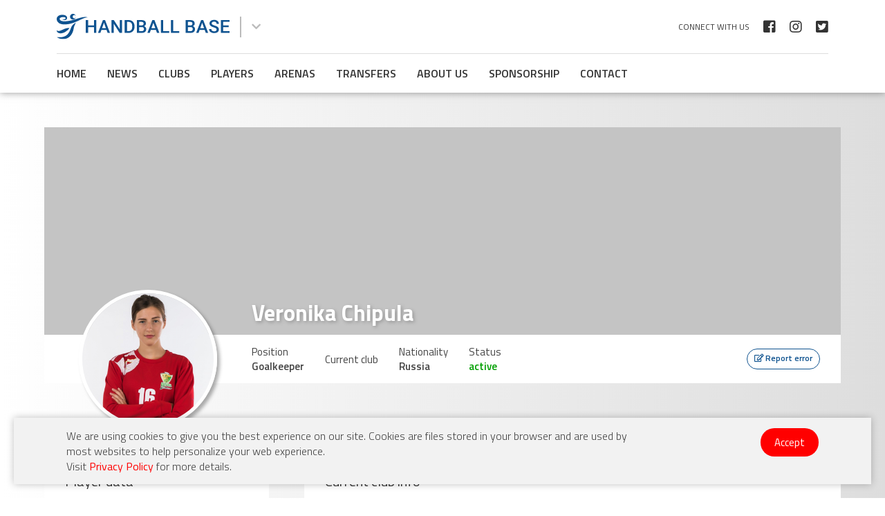

--- FILE ---
content_type: text/html; charset=UTF-8
request_url: https://www.handball-base.com/veronika-chipula
body_size: 3564
content:
<!doctype html>
<html lang="en">
<head>
<base href="https://www.handball-base.com/">
<meta charset="utf-8">
<meta name="viewport" content="width=device-width, initial-scale=1">
<meta name="theme-color" content="#0f5390">
<title>Veronika  Chipula - handball-base</title>
<meta name='description' content='Veronika  Chipula is Russia handball player who currently plays as Goalkeeper in '>
<link rel="canonical" href="https://www.handball-base.com/veronika-chipula">
<link href="img/favicon.ico" rel="shortcut icon" type="image/x-icon" />
<link href="https://fonts.googleapis.com/css2?family=Roboto+Condensed:ital,wght@0,300;0,400;0,700;1,300;1,400;1,700&family=Titillium+Web:ital,wght@0,200;0,300;0,400;0,600;0,700;0,900;1,200;1,300;1,400;1,600;1,700&display=swap" rel="stylesheet">
<link href="css/normalize.css" media="all" type="text/css" rel="stylesheet">
<link href="css/responsive.css" media="all" type="text/css" rel="stylesheet">
<link href="css/all.min.css" media="all" type="text/css" rel="stylesheet">
<link href="css/owl.carousel.min.css" type="text/css" media="all" rel="stylesheet">
<link href="css/owl.theme.default.min.css" type="text/css" media="all" rel="stylesheet">
<link href="css/hamburgers.css" type="text/css" media="all" rel="stylesheet">
<link href="css/magnific-popup.css" type="text/css" media="all" rel="stylesheet">
<link href="css/style.css" rel="stylesheet" type="text/css"  media="screen">
<link href="css/style-responsive.css" media="all" type="text/css" rel="stylesheet">
<script src="js/jquery-3.5.1.min.js"></script>
<script src="js/jquery-migrate-3.3.0.min.js"></script>
<script data-ad-client="ca-pub-3093890946480564" async src="https://pagead2.googlesyndication.com/pagead/js/adsbygoogle.js"></script> 
</head>
    <body>
        <div class="cookieHolder oswald">
        <div class="container">
            <div class="row">
                <div class="col-lg-18"><p>We are using cookies to give you the best experience on our site. Cookies are files stored in your browser and are used by most websites to help personalize your web experience.<br>Visit <a href="privacy-policy">Privacy Policy</a> for more details.</p></div>
                <div class="col-lg-6"><a class="yes">Accept</a></div>
            </div>
        </div>
    </div>
    <script>
        $(document).ready(function(){
            $('.yes').click(function() {
                $.cookie('cookieAlertPopup', 1, {expires:180});
                $('.cookieHolder').fadeOut();
            });
        });
    </script>
            <header>
		<div class="container">
			<div class="row">
				<div class="col-lg-24 flex align-items-center">
                    <a href="../" class="headerLogo"><img src="img/handball-base-header-logo.svg" alt="Handball Base"></a>
					<div class="dropDownWrapper">
						<span class="fas fa-chevron-down dropDownButton"></span>
						<div class="dropDownMenu">
							<a href="../women"><img src="img/handball-base-pink-logo.svg" alt="Men Handball Base"></a>
							<a href="../"><img src="img/handball-base-header-logo.svg" alt="Women Handball Base"></a>
						</div>
					</div>
                    <div class="headerSocialWrapper">
						<span class="mainTitle">Connect with us</span>
                        <a href="https://www.facebook.com/Handball-Base-101944815113297" class="fab fa-facebook-square" target="_blank"></a>
                        <a href="https://www.instagram.com/handballbase/" class="fab fa-instagram" target="_blank"></a>
						<a href="https://twitter.com/HandballBase" class="fab fa-twitter-square" target="_blank"></a>
                    </div>
				</div>
			</div>
			<div class="headerMenuWrapper">
				<ul class="headerMenu">
				<li><a href="../" title="Home - Handball Base"><i class="fas fa-home icon"></i> Home</a></li>
						<li><a href="news" title="News - Handball Base"><i class="far fa-newspaper icon"></i> News</a></li>
						<li><a href="clubs" title="Clubs - Handball Base"><i class="fas fa-award icon"></i> Clubs</a></li>
						<li><a href="players" title="Players - Handball Base"><i class="fas fa-user-friends icon"></i> Players</a></li>
						<li><a href="arenas" title="Arenas - Handball Base"><i class="fab fa-dropbox icon"></i> Arenas</a></li>
						<li><a href="transfers" title="Transfers - Handball Base"><i class="fas fa-sync-alt icon"></i> Transfers</a></li>
						<li><a href="about-us" title="About us - Handball Base"><i class="fas fa-chalkboard-teacher icon"></i> About us</a></li>
						<li><a href="sponsorship" title="Sponsorship - Handball Base"><i class="fas fa-hand-holding-usd icon"></i> Sponsorship</a></li>
						<li><a href="contact" title="Contact - Handball Base"><i class="fas fa-phone icon"></i> Contact</a></li>
					</ul>
						</div>
		</div>
		<div class="hamburger hamburger--slider mobile">
			<div class="hamburger-box">
				<div class="hamburger-inner"></div>
			</div>
		</div>
	</header>
	<div class="headerBehind"></div>
        <main>
		<div class="clubImagesWrapper">
			<div class="container">
				<div class="row">
					<div class="col-lg-24">
						<div class="clubMainBannerWrapper" >
						</div>
						<div class="mainInfoWrapper">
							<h1>Veronika  Chipula</h1>
							<div class="clubItemFeaturedImagesWrapper">
								<img src="img-player/4446/Veronika_Chipula.jpg" alt="Veronika  Chipula" class="nopadding">
							</div>
							<div class="mainInfo">
								<div class="item">
									<p><span class="title">Position</span><br>
																		<span>
									Goalkeeper									</p>
								</div>
								<div class="item">
									<p><span class="title">Current club</span><br></p>
								</div>
								<div class="item">
									<p><span class="title">Nationality</span><br>Russia</p>
								</div>
								<div class="item">
									<p><span class="title">Status</span><br><span class="green">active</span></p>
								</div>
								<div class="linksWrapper">
									<a href="#small-dialog" class="popup-with-zoom-anim item"><i class="far fa-edit icon"></i> <span class="text">Report error</span></a>
								</div>
							</div>
						</div>
					</div>
				</div>
			</div>
		</div>
        <div class="container">
                        <div class="row">
                <div class="col-lg-24 flex">
					<div class="clubLeftWrapper">
						<div class="clubDataWrapper">
							<p class="mainTitle">Player data</p>
							<div class="clubInfo">
								<p><span class='label'>Nationality</span><span class='data'>Russia</span></p>								<p><span class="label">Birth date</span><span class="data">10.07.2002.</span></p>
								<p><span class='label'>Height</span><span class='data'>178 cm</span></p>																<p><span class="label">Position</span><span class="data">
																		<span>
									Goalkeeper								</span></p>
								<p><span class="label">Status</span><span class="data green">active</span></p>
							</div>
						</div>
						<div class="clubDataWrapper">
							<p class="mainTitle">Social networks</p>
							<div class="clubInfo">
																															</div>
						</div>
					</div>
					<div class="clubRightWrapper">
						<div class="clubDataWrapper">
							<p class="mainTitle">Current club info</p>
							<div class="currentClubWrapper">
								<a href=""><img src="img-club/0/" class="logo" alt=""></a>
								<div class="currentClubInfo">
									<p class="title"><a href=""></a></p>
									<p>Country: </p>
									<p>League: </p>
								</div>
							</div>
						</div>
						<script type="text/javascript">
							var _paq = _paq || [];
							_paq.push(['trackPageView']);
							_paq.push(['enableLinkTracking']);
							_paq.push(['trackVisibleContentImpressions']);
							(function() {
								var u="https://tracker.ac66.com/";
								_paq.push(['setTrackerUrl', u+'piwik.php']);
								_paq.push(['setSiteId', 2]);
								var d=document, g=d.createElement('script'), s=d.getElementsByTagName('script')[0];
								g.type='text/javascript'; g.async=true; g.defer=true; g.src=u+'piwik.js'; s.parentNode.insertBefore(g,s);
							})();
						</script>
						<noscript><p><img src="https://tracker.ac66.com/piwik.php?idsite=2" style="border:0;" alt="" /></p></noscript>

						<a href="https://www.asianconnect88.com/promotion/?pk_kwd=handballbase4" onclick="window.open(this.href); return false;" data-content-name="handballbase4" class="piwikTrackContent" data-track-content>
							<img src="https://tracker.ac66.com/banners/acwp500-468x60.png" alt="asianconnect88" class="piwikContentPiece" data-content-piece="handballbase4-468x60">
						</a>
						<div class="clubDataWrapper">
							<p class="mainTitle">Former clubs</p>
														<div class="formerClubWrapper">
								<a href="hc-kuban-krasnodar"><img src="img-club/590/kuban krasnodar.jpg" class="logo" alt="HC Kuban Krasnodar"></a>
								<div class="formerClubInfo">
									<p class="title"><a href="hc-kuban-krasnodar">HC Kuban Krasnodar</a></p>
									<div class="seasonsWrapper">
																				<p>Season 2021/2022</p>
																						<p>Season 2020/2021</p>
																						<p>Season 2019/2020</p>
																					</div>
								</div>
							</div>
															</div>
					</div>
                </div>
            </div>
                    </div>
    </main>
        <footer>
		<div class="container">
			<div class="row">
				<div class="col-lg-24">
					<a href="../" class="footerLogo"><img src="img/handball-base-footer-logo.png" alt="Handball Base"></a>
					<div class="footerSocialWrapper">
						<span class="mainTitle">Connect with us</span>
                        <a href="https://www.facebook.com/Handball-Base-101944815113297" class="fab fa-facebook-square" target="_blank"></a>
                        <a href="https://www.instagram.com/handballbase/" class="fab fa-instagram" target="_blank"></a>
						<a href="https://twitter.com/HandballBase" class="fab fa-twitter-square" target="_blank"></a>
                    </div>
				</div>
			</div>
		</div>
		<div class="container-fluid">
			<div class="row">
				<div class="col-lg-24">
					<ul class="footerMenu">
				<li><a href="../" title="Home - Handball Base">Home</a></li>
						<li><a href="news" title="News - Handball Base">News</a></li>
						<li><a href="clubs" title="Clubs - Handball Base">Clubs</a></li>
						<li><a href="players" title="Players - Handball Base">Players</a></li>
						<li><a href="arenas" title="Arenas - Handball Base">Arenas</a></li>
						<li><a href="transfers" title="Transfers - Handball Base">Transfers</a></li>
						<li><a href="about-us" title="About us - Handball Base">About us</a></li>
						<li><a href="sponsorship" title="Sponsorship - Handball Base">Sponsorship</a></li>
						<li><a href="contact" title="Contact - Handball Base">Contact</a></li>
					</ul>
								<p class="copy">Copyright © 2025 Handball Base. Design &amp; Developed by <a href="https://webfactory.rs" target="_blank">Web Factory</a></p>
				</div>
			</div>
		</div>
	</footer>

	<div id="small-dialog" class="zoom-anim-dialog mfp-hide">
		<form id="reportForm">
			<div class="formItem">
				<label>Current page URL</label>
				<input type="text" name="url" id="url" readonly value="https://www.handball-base.com/veronika-chipula">
			</div>
			<div class="formItem">
				<label>Your name <span>*</span></label>
				<input type="text" name="name" id="name">
			</div>
			<div class="formItem">
				<label>Your email <span>*</span></label>
				<input type="email" name="email" id="email">
			</div>
			<div class="formItem">
				<label>Message <span>*</span></label>
				<textarea name="message" id="message"></textarea>
			</div>
			<input type="hidden" name="wfa" value="reportForm">
			<button><i class="fas fa-paper-plane icon"></i> Send</button>
			<div class="success_msg" id="mail_success">Thank you for your report.<br>
			We have received your message and will notify you as soon as we review this report.</div>
			<div class="error_msg" id="mail_fail">There was a problem sending the report!<br>
			Failed to send your message. Please try later or contact us by other way.<br>
			Visit <a href="contact">Contact</a> page for more info.</div>
		</form>
	</div>

    <i class="fas fa-chevron-up" id="backToTop"></i>
	<script src="js/jquery.magnific-popup.min.js"></script>
    <script src="js/owl.carousel.min.js"></script>
	<script src="js/jquery.cookie.js"></script>
	<script src="js/custom.js"></script>
    <!-- Google tag (gtag.js) -->
<script async src="https://www.googletagmanager.com/gtag/js?id=G-XVRS5EFCT1"></script>
<script>
  window.dataLayer = window.dataLayer || [];
  function gtag(){dataLayer.push(arguments);}
  gtag('js', new Date());

  gtag('config', 'G-XVRS5EFCT1');
</script>
	<!-- Go to www.addthis.com/dashboard to customize your tools -->
	<script type="text/javascript" src="//s7.addthis.com/js/300/addthis_widget.js#pubid=ra-5fce2415b2f4cae1"></script>
<script defer src="https://static.cloudflareinsights.com/beacon.min.js/vcd15cbe7772f49c399c6a5babf22c1241717689176015" integrity="sha512-ZpsOmlRQV6y907TI0dKBHq9Md29nnaEIPlkf84rnaERnq6zvWvPUqr2ft8M1aS28oN72PdrCzSjY4U6VaAw1EQ==" data-cf-beacon='{"version":"2024.11.0","token":"312462ba883b40d79283e7d767ab743e","r":1,"server_timing":{"name":{"cfCacheStatus":true,"cfEdge":true,"cfExtPri":true,"cfL4":true,"cfOrigin":true,"cfSpeedBrain":true},"location_startswith":null}}' crossorigin="anonymous"></script>
</body>
</html>
    

--- FILE ---
content_type: text/html; charset=utf-8
request_url: https://www.google.com/recaptcha/api2/aframe
body_size: 268
content:
<!DOCTYPE HTML><html><head><meta http-equiv="content-type" content="text/html; charset=UTF-8"></head><body><script nonce="2_aEDx25DEUXJEpB5UD1OA">/** Anti-fraud and anti-abuse applications only. See google.com/recaptcha */ try{var clients={'sodar':'https://pagead2.googlesyndication.com/pagead/sodar?'};window.addEventListener("message",function(a){try{if(a.source===window.parent){var b=JSON.parse(a.data);var c=clients[b['id']];if(c){var d=document.createElement('img');d.src=c+b['params']+'&rc='+(localStorage.getItem("rc::a")?sessionStorage.getItem("rc::b"):"");window.document.body.appendChild(d);sessionStorage.setItem("rc::e",parseInt(sessionStorage.getItem("rc::e")||0)+1);localStorage.setItem("rc::h",'1764893124394');}}}catch(b){}});window.parent.postMessage("_grecaptcha_ready", "*");}catch(b){}</script></body></html>

--- FILE ---
content_type: text/css
request_url: https://www.handball-base.com/css/style.css
body_size: 6469
content:
@charset "utf-8";
html, body{font-family:'Titillium Web', sans-serif; font-weight:400; color:#444; font-size:18px; line-height:1.4; word-wrap:break-word; background: rgba(255,255,255,1);
background: -moz-linear-gradient(left, rgba(255,255,255,1) 0%, rgba(221,221,221,1) 100%);
background: -webkit-gradient(left top, right top, color-stop(0%, rgba(255,255,255,1)), color-stop(100%, rgba(221,221,221,1)));
background: -webkit-linear-gradient(left, rgba(255,255,255,1) 0%, rgba(221,221,221,1) 100%);
background: -o-linear-gradient(left, rgba(255,255,255,1) 0%, rgba(221,221,221,1) 100%);
background: -ms-linear-gradient(left, rgba(255,255,255,1) 0%, rgba(221,221,221,1) 100%);
background: linear-gradient(to right, rgba(255,255,255,1) 0%, rgba(221,221,221,1) 100%);
filter: progid:DXImageTransform.Microsoft.gradient( startColorstr='#ffffff', endColorstr='#dddddd', GradientType=1 );}
body.doNotScroll{overflow:hidden; height:100vh;}
*:focus {outline: none;}
h1, .h1{font-size:32px; line-height:1.2; margin:0 0 40px 0; font-weight:700; padding:0; position:relative; color:#333;}
h1::before, .h1::before{position:absolute; content:""; width: 100px; height: 1px; background: #0f5390; left: 0; bottom: -15px;z-index:1;}
h1::after, .h1::after{position:absolute; content:""; width: 100%; height: 1px; background: #ddd; left: 0; bottom: -15px;}
h2{font-size:24px; line-height:1.2; margin:50px 0 30px 0; font-weight:600; padding:0; }
.h2{font-size:24px; line-height:1.2; margin:50px 0 30px 0; font-weight:600; padding:0;}
h3{font-size:20px; line-height:1.2; margin:50px 0 30px 0; font-weight:600; padding:0;}
a{text-decoration:none; color:inherit; outline:none;}
p{margin:0 0 20px 0;}
p:last-child{margin:0;}
textarea{resize:none;}
input:focus {outline:none;}
.roboto{font-family: 'Roboto Condensed', sans-serif;}
.red{color:#9f0000 !important;}
.green{color:#009f00 !important;}
.flex{display: -ms-flexbox; display: flex; -ms-flex-wrap: wrap; flex-wrap: wrap;}
.align-items-center {-ms-flex-align: center; align-items: center;}
.toggleMenu{margin:0; background: #fff; width:40px; height: 40px; line-height: 40px; text-align: center; border-radius: 50%; cursor:pointer; z-index:6; position:fixed; top:10px; right:10px; color:#f05a28; display:none;}
.toggleMenu.invert {background:#fff; color:#005aa9;}
.transition2s{transition:all 0.2s linear 0s; -webkit-transition:all 0.2s linear 0s; -moz-transition:all 0.2s linear 0s; -o-transition:all 0.2s linear 0s; -ms-transition:all 0.2s linear 0s;}
.transition3s{transition:all 0.3s linear 0s; -webkit-transition:all 0.3s linear 0s; -moz-transition:all 0.3s linear 0s; -o-transition:all 0.3s linear 0s; -ms-transition:all 0.3s linear 0s;}
.nonMobile{}
.mobile {display:none;}
.facebook{color:#4267b2; border-color: #4267b2;}
.instagram{color:#405de6; border-color: #405de6;}
.twitter{color:#1da1f2; border-color: #1da1f2;}
.mfp-bg{background:#0e528f;}
.copyrightSmall{color: #999; font-size: 12px; font-weight: 300; font-style: italic; line-height: 1.2; font-family: 'Roboto Condensed', sans-serif; margin: 5px 0 10px 0;}

header{background:#fff; position:fixed; top:0; left:0; right:0; padding:20px; color:#333; z-index:5; -webkit-box-shadow:0px 0px 10px 0px rgba(50, 50, 50, 0.5); -moz-box-shadow:0px 0px 10px 0px rgba(50, 50, 50, 0.5); box-shadow:0px 0px 10px 0px rgba(50, 50, 50, 0.5);}
header .headerLogo{-ms-flex: 0 0 250px; flex: 0 0 250px; max-width: 250px; position:relative;}
header .headerLogo img{}
header .dropDownWrapper{position:relative;}
header .dropDownWrapper .dropDownButton{color: #bbb; border-left: 2px solid #bbb; height: 30px; padding: 0 15px; margin: 0 0 0 15px; line-height: 30px; font-size: 15px; cursor: pointer;}
header .dropDownWrapper .dropDownButton:hover{background: #f2f2f2;}
header .dropDownWrapper .dropDownMenu{position: absolute; background: #fff; border-radius: 4px; padding: 20px; width: 200px; -webkit-box-shadow: 0px 0px 10px 0px rgba(50, 50, 50, 0.3); -moz-box-shadow: 0px 0px 10px 0px rgba(50, 50, 50, 0.3); box-shadow: 0px 0px 10px 0px rgba(50, 50, 50, 0.3); right: 0; top: calc(100% + 10px); display: none; z-index: 1;}
header .dropDownWrapper .dropDownMenu a{margin:0 0 20px 0; display:block;}
header .dropDownWrapper .dropDownMenu a:last-child{margin:0;}
header .headerSocialWrapper{float:right; margin-left:auto; font-size:18px; position:relative; padding-left:20px;}
/*header .headerSocialWrapper::after{position:absolute; content: ""; top: -10px; left:0; bottom: -10px; width: 3px; background: #fff; transform: skewX(-20deg);}*/
header .headerSocialWrapper .mainTitle{float:left; font-size:12px; line-height:20px; text-transform:uppercase;}
header .headerSocialWrapper a{float:left; margin:0 0 0 20px; font-size:20px;}
header .headerMenuWrapper{display: table; width: 100%; padding-top:20px; margin-top:20px; border-top:1px solid #ddd;}
header .headerMenuWrapper .headerMenu{margin: 0; padding: 0; list-style: none;} 
header .headerMenuWrapper .headerMenu li{float:left; margin:0 30px 0 0;}
header .headerMenuWrapper .headerMenu li a{font-size:16px; display:block; line-height:1; text-transform:uppercase; font-weight:600;}
header .headerMenuWrapper .headerMenu li a:hover{text-decoration:underline;}
header .headerMenuWrapper .headerMenu li a .icon{display: none;}
header .headerMenuWrapper .headerMenu li .icon{}
header .headerMenuWrapper .headerMenu li .headerSubmenu{}
header .headerMenuWrapper .headerMenu li .headerSubmenu::after{}
header .headerMenuWrapper .headerMenu li .headerSubmenu::before{}
header .headerMenuWrapper .headerMenu li .headerSubmenu li{}
header .headerMenuWrapper .headerMenu li .headerSubmenu li a{}
header .headerMenuWrapper .headerMenu li:hover .headerSubmenu{}
.headerBehind{margin-bottom: 50px;}

#newsWrapper{margin:0 0 80px 0;}
.grid {display: grid; grid-template-columns: 2fr 1fr; grid-gap:0; height:500px;}
.span-row-2{grid-row: 1 / 3;}
#newsWrapper .item{background-position: center; background-size: cover; position:relative;}
#newsWrapper .item .newsTextWrapper{color:#fff; position: absolute; bottom: 0; left: 0; right: 0; padding:30px; background: rgba(0,0,0,0);
background: -moz-linear-gradient(top, rgba(0,0,0,0) 0%, rgba(0,0,0,1) 100%);
background: -webkit-gradient(left top, left bottom, color-stop(0%, rgba(0,0,0,0)), color-stop(100%, rgba(0,0,0,1)));
background: -webkit-linear-gradient(top, rgba(0,0,0,0) 0%, rgba(0,0,0,1) 100%);
background: -o-linear-gradient(top, rgba(0,0,0,0) 0%, rgba(0,0,0,1) 100%);
background: -ms-linear-gradient(top, rgba(0,0,0,0) 0%, rgba(0,0,0,1) 100%);
background: linear-gradient(to bottom, rgba(0,0,0,0) 0%, rgba(0,0,0,1) 100%);
filter: progid:DXImageTransform.Microsoft.gradient( startColorstr='#000000', endColorstr='#000000', GradientType=0 );}
#newsWrapper .item .newsTextWrapper .category{font-weight:700; font-size:12px; background:#0f5390; line-height:2; padding:0 15px; text-transform:uppercase; display:inline-block;}
#newsWrapper .item .newsTextWrapper .title{font-weight:700; font-size:50px; margin:0;}
#newsWrapper .item .newsTextWrapper .text{font-weight:600; font-size:16px;}
#newsWrapper .item.small{}
#newsWrapper .item.small .newsTextWrapper{}
#newsWrapper .item.small .newsTextWrapper .category{}
#newsWrapper .item.small .newsTextWrapper .title{font-size:25px;}
#newsWrapper .item:hover .newsTextWrapper .title{text-decoration:underline;}

.pageContent{background:#fff; padding:40px; margin-bottom:80px; border-bottom:1px solid #bbb;}
.pageContent .pageTextWrapper{}

.promo01{display:block; margin:0 auto 80px auto; width:90%; max-width:1000px;}

#homepagePlayersWrapper{margin-bottom:80px; position:relative;}
#homepagePlayersWrapper::after{content: ""; position:absolute; left:0; right:0; bottom: 0; top: 0; transform: translateY(50%); background:url(../img/squares-bg.png) no-repeat center / cover;}
#homepagePlayersWrapper>.container{background:#fff; border-bottom:1px solid #bbb; padding:40px; position: relative; z-index: 1;}
#homepagePlayersWrapper .mainTitle{margin: 0 0 50px 0; position: relative; font-weight: 700; font-size: 20px; color: #333; text-transform: uppercase;}
#homepagePlayersWrapper .mainTitle::before{position:absolute; content:""; width: 100px; height: 1px; background: #0f5390; left: 0; bottom: -15px;z-index:1;}
#homepagePlayersWrapper .mainTitle::after{position:absolute; content:""; width: 100%; height: 1px; background: #ddd; left: 0; bottom: -15px;}
#homepagePlayersWrapper .mainTitle .allButton{font-size:14px; font-weight:700; color:#0f5390; float:right;}
#homepagePlayersWrapper .mainTitle .allButton .icon{margin-left:5px;}
#homepagePlayersWrapper .owl-nav{margin: 0; position: absolute; top: 50%; left: 0; right: 0; height: 0;}
#homepagePlayersWrapper .owl-item{padding:10px;}
#playersSlider{padding: 0 50px;}
#playersSlider .owl-stage-outer{padding:5px;}
#playersSlider .owl-prev{left: 0; position: absolute; transform: translateY(-50%); margin: 0; font-size:60px; color:#0f5390;}
#playersSlider .owl-next{right: 0; position: absolute; transform: translateY(-50%); margin: 0; font-size:60px; color:#0f5390;}
.playerWrapper{-webkit-box-shadow: 0px 0px 10px 0px rgba(50, 50, 50, 0.3); -moz-box-shadow: 0px 0px 10px 0px rgba(50, 50, 50, 0.3); box-shadow: 0px 0px 10px 0px rgba(50, 50, 50, 0.3); display: block;}
.playerWrapper .flag{position: absolute; top: -5px; right: -5px; width: 34px !important; z-index: 1; border: 2px solid #fff; -webkit-box-shadow: 4px 4px 5px 0px rgba(50, 50, 50, 0.4); -moz-box-shadow: 4px 4px 5px 0px rgba(50, 50, 50, 0.4); box-shadow: 2px 2px 3px 0px rgba(50, 50, 50, 0.4); border-radius: 50%;}
.playerWrapper .thumbWrapper{overflow: hidden;}
.playerWrapper .thumbWrapper img{}
.playerWrapper .textWrapper{background:#ededed; position:relative;}
.playerWrapper .textWrapper .title{background:#e8e8e8; text-align:center; font-size:18px; font-weight:600; margin: 0; padding: 6px 15px;}
.playerWrapper .textWrapper .infoWrapper{padding: 20px; font-size: 16px;}
.playerWrapper .textWrapper .infoWrapper span{font-weight:600;}
.playerWrapper:hover .thumbWrapper img{transform: scale(1.1);}

#homepageClubsWrapper{margin-bottom:80px;}
#homepageClubsWrapper>.container{background:#fff; border-bottom:1px solid #bbb; padding:40px; position: relative; z-index: 1;}
#homepageClubsWrapper .mainTitle{margin: 0 0 50px 0; position: relative; font-weight: 700; font-size: 20px; color: #333; text-transform: uppercase;}
#homepageClubsWrapper .mainTitle::before{position:absolute; content:""; width: 100px; height: 1px; background: #0f5390; left: 0; bottom: -15px;z-index:1;}
#homepageClubsWrapper .mainTitle::after{position:absolute; content:""; width: 100%; height: 1px; background: #ddd; left: 0; bottom: -15px;}
#homepageClubsWrapper .mainTitle .allButton{font-size:14px; font-weight:700; color:#0f5390; float:right;}
#homepageClubsWrapper .mainTitle .allButton .icon{margin-left:5px;}
#homepageClubsWrapper .owl-nav{margin: 0; position: absolute; top: 50%; left: 0; right: 0; height: 0;}
#homepageClubsWrapper .owl-item{padding:10px;}
#clubsSlider{padding: 0 50px;}
#clubsSlider .owl-prev{left: 0; position: absolute; transform: translateY(-50%); margin: 0; font-size:60px; color:#0f5390;}
#clubsSlider .owl-next{right: 0; position: absolute; transform: translateY(-50%); margin: 0; font-size:60px; color:#0f5390;}
.clubWrapper{position:relative; display:block; padding:30px; -webkit-box-shadow: 0px 0px 10px 0px rgba(50, 50, 50, 0.3); -moz-box-shadow: 0px 0px 10px 0px rgba(50, 50, 50, 0.3); box-shadow: 0px 0px 10px 0px rgba(50, 50, 50, 0.3); overflow: hidden;}
.clubWrapper::after{content:""; position:absolute; top: 0; right:0; bottom: 0; left:0; background:#f6f6f6;-ms-transform: skew(0,-45deg); transform: skew(0,-45deg); transform-origin:top right; transition:all 0.2s linear 0s; -webkit-transition:all 0.2s linear 0s; -moz-transition:all 0.2s linear 0s; -o-transition:all 0.2s linear 0s; -ms-transition:all 0.2s linear 0s;}
.clubWrapper .thumbWrapper{border-radius: 20px; position: relative; z-index: 1; overflow:hidden; margin:20px; background:#fff;}
.clubWrapper .thumbWrapper img{width: 90%; margin: 5%;}
.clubWrapper .textWrapper{text-align: center; color:#333; position: relative; z-index: 1;}
.clubWrapper .textWrapper .title{font-size:16px; font-weight:700; margin-bottom:10px;}
.clubWrapper .textWrapper .location{}
.clubWrapper .textWrapper .location .title{font-weight:300; font-size:14px;}
.clubWrapper .textWrapper .location .icon{font-size: 12px;}
.clubWrapper:hover::after{-ms-transform: skew(0,0); transform: skew(0,0);}

#homepageNewsWrapper{}
#homepageNewsWrapper .newsBlockWrapper{margin:0 0 50px 0; display:table; width:100%;}
#homepageNewsWrapper .newsBlockWrapper .titleWrapper{background:#ddd;}
#homepageNewsWrapper .newsBlockWrapper .titleWrapper .title{background: #0f5390; color: #fff; text-transform: uppercase; height: 40px; display: inline-block; line-height: 40px; padding: 0 30px;}
#homepageNewsWrapper .newsBlockWrapper .newsWrapper{}
#homepageNewsWrapper .newsBlockWrapper .newsWrapper .item{width: calc(calc(100% - 60px) / 4); display: block; float: left; margin: 0 20px 0 0;}
#homepageNewsWrapper .newsBlockWrapper .newsWrapper .item:nth-child(4n){margin:0;}
#homepageNewsWrapper .newsBlockWrapper .newsWrapper .item:nth-child(4n+1){clear: left;}
#homepageNewsWrapper .newsBlockWrapper .newsWrapper .item:nth-child(3n+1){clear:none;}
#homepageNewsWrapper .newsBlockWrapper .newsWrapper .item .thumbWrapper{width: 100%; padding: 0 0 70% 0; background-position: center; background-size: cover;}
#homepageNewsWrapper .newsBlockWrapper .newsWrapper .item .thumbWrapper img{display:none;}
#homepageNewsWrapper .newsBlockWrapper .newsWrapper .item .infoWrapper{background:#fff; padding:15px;}
#homepageNewsWrapper .newsBlockWrapper .newsWrapper .item .infoWrapper .category{font-size:14px; font-weight:600; color:#888; margin:0 0 15px 0; text-transform:uppercase;}
#homepageNewsWrapper .newsBlockWrapper .newsWrapper .item .infoWrapper .title{font-size:18px; font-weight:700; color: #111; margin:0 0 15px 0; line-height: 1.2;}
#homepageNewsWrapper .newsBlockWrapper .newsWrapper .item .infoWrapper .text{font-size:15px; line-height:1.2; color:#555;}
#homepageNewsWrapper .newsBlockWrapper .newsWrapper .item:hover .infoWrapper .title{text-decoration:underline;}

.rightWrapper{width: calc(75% - 30px); background:#fff; padding:40px; margin-bottom:80px; border-bottom:1px solid #bbb;}
.leftFiltersWrapper{min-height: auto; height: auto; max-height: 100%; width: 25%;  display: inline-block; position: relative; border-right: 1px solid #ddd; padding: 0 20px 0 0; margin: 0 30px 0 0;}
.leftFiltersWrapper #leftFiltersForm{display:table; width: 100%;}
.leftFiltersWrapper .mainTitle{background: #0f5390; color: #fff; padding: 5px 15px; font-size: 14px; line-height: 2;}
.leftFiltersWrapper .mainTitle .icon{margin:0 10px 0 0;}
.leftFiltersWrapper .filterWrapper{margin: 0 0 20px 0; padding: 0 0 20px 0; border-bottom: 1px solid #ddd;}
.leftFiltersWrapper .filterWrapper .title{font-size: 18px; font-weight:400; margin: 0 0 15px 0; text-transform: uppercase;}
.leftFiltersWrapper .filterWrapper input{padding: 0 20px; background: transparent; border: 1px solid #ccc; width: 100%; height: 40px; line-height: 40px;}
.leftFiltersWrapper .filterWrapper input[type="text"]+span.button{width: 40px; height: 40px; display: block; float: right; background: #333; color: #fff; text-align: center; line-height: 40px; cursor: pointer;}
.leftFiltersWrapper .filterWrapper input.minus40{width:calc(100% - 40px); font-size: 14px;}
.leftFiltersWrapper .filterWrapper select{border: none; font-size: 14px; width: 100%; -moz-appearance:none; -webkit-appearance:none; appearance:none; background: url(../img/arrow-down.svg) no-repeat center right / 10px;}
.leftFiltersWrapper .filterWrapper .filterOptionsHolder{}
.leftFiltersWrapper .filterWrapper .filterOptionsHolder .item{display: table; width: 100%; margin: 0 0 10px 0;}
.leftFiltersWrapper .filterWrapper .filterOptionsHolder .item.hidden{display:none;}
.leftFiltersWrapper .filterWrapper .filterOptionsHolder .item.hidden.visible{display:table;}
.resetFilters{padding: 10px; display: block; background: #e2e2e2; text-align: center; font-size: 14px; float:right; width:47%;}
.submitFilters{padding: 10px; display: block; background: #0f5390; text-align: center; font-size: 14px; float:left; width:47%; color:#fff; border: none;}
.showMore{cursor: pointer; text-align: right; font-size:12px; font-weight: 400; background: #26a45a; color: #fff; padding: 5px 15px; border-radius: 3px; display: table; line-height: 1.2;}
input.checkbox:empty{margin-left:-999px;}
input.checkbox:empty ~ label{position:relative; float:left; line-height:2em; text-indent:3.25em; cursor:pointer; -webkit-user-select:none; -moz-user-select:none; -ms-user-select:none; user-select:none; font-size:14px;}
input.checkbox:empty ~ label:before{position:absolute; display:block; top:0; bottom:0; left:0; content:''; width:2em; background:#eee;}
input.checkbox:hover:not(:checked) ~ label:before{content:'✓'; text-indent:.7em; color:#C2C2C2;}
input.checkbox:hover:not(:checked) ~ label{color:#888;}
input.checkbox:checked ~ label:before{content:'✓'; text-indent:.7em; color:#fff; background-color:#b3d9b4;}
input.checkbox:checked ~ label{}
input.radio{position: absolute; display: none;}
input.radio:empty{margin-left:-999px;}
input.radio:empty ~ label{position:relative; float:left; line-height:25px; text-indent:35px; cursor:pointer; -webkit-user-select:none; -moz-user-select:none; -ms-user-select:none; user-select:none; font-size:14px;}
input.radio:empty ~ label:before{position:absolute; display:block; top:0; bottom:0; left:0; content:''; width:25px; height: 25px; line-height: 25px; background:#eee; border-radius:50%; font-size:12px; color:#fff;}
input.radio:hover:not(:checked) ~ label:before{content:'✓'; text-indent:.7em; color:#C2C2C2;}
input.radio:hover:not(:checked) ~ label{color:#888;}
input.radio:checked ~ label:before{content:'✓'; text-indent:.7em; color:#fff; background-color:#0f5390;}
input.radio:checked ~ label{}

/* Clubs */
.clubsWrapper{}
.clubsWrapper .clubWrapper{position:relative; padding:0; -webkit-box-shadow: 0px 0px 10px 0px rgba(50, 50, 50, 0.3); -moz-box-shadow: 0px 0px 10px 0px rgba(50, 50, 50, 0.3); box-shadow: 0px 0px 10px 0px rgba(50, 50, 50, 0.3); overflow: hidden; width: 22%; margin: 0 4% 20px 0; display: inline-block; float: left;}
.clubsWrapper .clubWrapper:nth-child(4n){margin-right: 0;}
.clubsWrapper .clubWrapper:nth-child(4n+1){clear:left;}

/* Club */
.clubImagesWrapper{margin-bottom:100px;}
.clubImagesWrapper .clubMainBannerWrapper{width: 100%; height: 300px; background-position: center; background-size: cover; background-repeat:no-repeat; background-color: #c4c4c4; position: relative;}
.clubImagesWrapper .mainInfoWrapper{position: relative; background: #fff;}
.clubImagesWrapper .mainInfoWrapper h1{position: absolute; color: #fff; top: 0; left: 300px; margin: 0; transform: translateY(-100%); line-height: 2; text-shadow: 2px 2px 5px rgb(150, 150, 150);}
.clubImagesWrapper .mainInfoWrapper h1::before, .clubImagesWrapper .mainInfoWrapper h1::after {display: none;}
.clubImagesWrapper .mainInfoWrapper .clubItemFeaturedImagesWrapper{margin: 0; padding: 0; border-radius: 50%; overflow: hidden; width: 200px; position: absolute; top:50%; left: 50px; transform: translateY(-50%); border: 5px solid #fff; -webkit-box-shadow: 4px 4px 5px 0px rgba(50, 50, 50, 0.4); -moz-box-shadow: 4px 4px 5px 0px rgba(50, 50, 50, 0.4); box-shadow: 4px 4px 5px 0px rgba(50, 50, 50, 0.4);}
.clubImagesWrapper .mainInfoWrapper .clubItemFeaturedImagesWrapper img{padding: 15px; background: #fff;}
.clubImagesWrapper .mainInfoWrapper .mainInfo{margin-left: 300px; display: flex; height: 70px;}
.clubImagesWrapper .mainInfoWrapper .mainInfo .item{display: flex; margin-right: 30px; float: left; -ms-flex-align: center; align-items: center; font-size: 15px; font-weight: 600; white-space: nowrap;}
.clubImagesWrapper .mainInfoWrapper .mainInfo .item .title{font-weight: 400;}
.clubImagesWrapper .mainInfoWrapper .mainInfo .linksWrapper{display: flex; margin: 0 0 0 auto; float: left; -ms-flex-align: center; align-items: center; font-size: 15px; font-weight: 600; white-space: nowrap;}
.clubImagesWrapper .mainInfoWrapper .mainInfo .linksWrapper .item{display: block; border: 1px solid #0e528f; border-radius: 15px; height: 30px; padding: 5px 10px; color: #0e528f; font-size: 12px; line-height: 16px;}
.clubImagesWrapper .mainInfoWrapper .mainInfo .linksWrapper .item .icon{}
.clubImagesWrapper .mainInfoWrapper .mainInfo .linksWrapper .item .text{}
.clubImagesWrapper .mainInfoWrapper .mainInfo .linksWrapper .item:hover{color:#fff; background: #0e528f;}
.clubLeftWrapper{min-height: auto; height: auto; max-height: 100%; width:30%;  display: inline-block; position: relative; padding: 0 20px 0 0; margin: 0 30px 0 0;}
.clubDataWrapper{background: #fff; padding:30px; margin-bottom: 50px; display: table; width: 100%;}
.clubDataWrapper .mainTitle{font-size: 20px; line-height: 1.2; margin: 0 0 40px 0; font-weight: 400; padding: 0; position: relative; color: #333;}
.clubDataWrapper .mainTitle::before{position:absolute; content:""; width: 100px; height: 1px; background: #0f5390; left: 0; bottom: -15px;z-index:1;}
.clubDataWrapper .mainTitle::after{position:absolute; content:""; width: 100%; height: 1px; background: #ddd; left: 0; bottom: -15px;}
.clubDataWrapper .clubInfo{font-size: 16px; line-height: 1.2;}
.clubDataWrapper .clubInfo p{margin-bottom:10px; display: flex;}
.clubDataWrapper .clubInfo p span{display: inline-block;}
.clubDataWrapper .clubInfo p span.label{width: 40%; text-align: right; padding-right: 10px; font-weight: 600;}
.clubDataWrapper .clubInfo p span.data{width: 60%; padding-left: 10px;}
.clubDataWrapper .clubInfo .social{width: 60px; height: 60px; text-align: center; float: left; margin: 0 calc(calc(100% - 180px) / 6); line-height: 54px; border-radius: 50%; font-size: 24px;}
.clubDataWrapper .clubInfo .social.fb{color: #4267b2; border: 3px solid #4267b2;}
.clubDataWrapper .clubInfo .social.ig{color: #405de6; border: 3px solid #405de6;}
.clubDataWrapper .clubInfo .social.tw{color: #1da1f2; border: 3px solid #1da1f2;}
.clubDataWrapper .clubInfo a.www{margin-bottom: 2px; background: #f2f2f2; padding:10px; display: block; text-align: center; color: #0f5390; clear: both; font-style: italic;}
.clubRightWrapper{width: calc(70% - 30px);}
.clubRightWrapper .piwikContentPiece{margin-bottom: 50px;}
.playersBySeasonWrapper{background: #fff; padding: 30px; margin-bottom: 50px; display: table; width: 100%;}
.playersBySeasonWrapper .mainTitle{font-size: 20px; line-height: 1.2; margin:0; font-weight: 400; padding: 0; position: relative; color: #333; cursor: pointer;}
.playersBySeasonWrapper .mainTitle .icon{float: right;}
.playersBySeasonWrapper .playersWrapper{display:none; width: 100%;}
.playersBySeasonWrapper .playersWrapper .playerInlineWrapper{display: flex; border-top: 1px solid #ddd; margin-top: 30px; padding-top: 30px; -ms-flex-align: center; align-items: center;}
.playersBySeasonWrapper .playersWrapper .playerInlineWrapper .logo{width: 90px; margin-right: 50px; border-radius: 50%;}
.playersBySeasonWrapper .playersWrapper .playerInlineWrapper .playerInfo{}
.playersBySeasonWrapper .playersWrapper .playerInlineWrapper .playerInfo .title{color: #000; font-size: 26px; font-weight: 600; margin: 0 0 10px 0; line-height: 1;}

/* News */
.newsWrapper{}
.newsWrapper .item{width: calc(calc(100% - 40px) / 3); display: block; float: left; margin: 0 20px 20px 0;}
.newsWrapper .item:nth-child(3n){margin-right:0;}
.newsWrapper .item:nth-child(3n+1){clear: left;}
.newsWrapper .item .thumbWrapper{width: 100%; padding: 0 0 70% 0; background-position: center; background-size: cover; position: relative;}
.newsWrapper .item .thumbWrapper .copyright{position: absolute; bottom: 0; left: 0; right: 0; padding: 5px 10px; background: rgba(0,0,0,0.8); color: #fff; font-size: 11px; line-height: 1.2;}
.newsWrapper .item .thumbWrapper img{display:none;}
.newsWrapper .item .infoWrapper{background:#fff; padding:15px;}
.newsWrapper .item .infoWrapper .category{font-size:14px; font-weight:600; color:#888; margin:0 0 15px 0; text-transform:uppercase;}
.newsWrapper .item .infoWrapper .title{font-size:18px; font-weight:700; color: #111; margin:0 0 15px 0; line-height: 1.2;}
.newsWrapper .item .infoWrapper .text{font-size:15px; line-height:1.2; color:#555;}
.newsWrapper .item:hover .infoWrapper .title{text-decoration:underline;}
.newsItemContentWrapper{width: calc(75% - 30px); background:#fff; padding:40px; margin-bottom:80px; border-bottom:1px solid #bbb;}
.newsItemContentWrapper h1{margin-bottom:25px;}
.newsItemContentWrapper .date{font-size: 14px; line-height: 1; margin: 0 0 10px 0; color: #aaa; float: left;}
.newsItemContentWrapper .socialShareWrapper{float: right; margin-bottom: 10px;}
.newsItemContentWrapper .newsItemThumbWrapper{position: relative; clear: both;}
.newsItemContentWrapper .copyright{position: absolute; bottom: 0; left: 0; right: 0; padding: 5px 10px; background: rgba(0,0,0,0.8); color: #fff; font-size: 11px; line-height: 1.2;}
.newsItemContentWrapper .newsItemText a{color:#0f5390;}
.newsItemThumb{margin-bottom: 20px;}
.newsItemRightWrapper{min-height: auto; height: auto; max-height: 100%; width:25%;  display: inline-block; position: relative; border-left: 1px solid #ddd; padding: 0 0 0 20px; margin: 0 0 0 30px;}
.newsItemRightWrapper .item{width:100%; display: block; float: left; margin: 0 0 40px 0;}
.newsItemRightWrapper .item .thumbWrapper{width: 100%; padding: 0 0 50% 0; background-position: center; background-size: cover; position: relative;}
.newsItemRightWrapper .item .thumbWrapper .copyright{position: absolute; bottom: 0; left: 0; right: 0; padding: 5px 10px; background: rgba(0,0,0,0.8); color: #fff; font-size: 11px; line-height: 1.2;}
.newsItemRightWrapper .item .thumbWrapper img{display:none;}
.newsItemRightWrapper .item .infoWrapper{background:#fff; padding:15px;}
.newsItemRightWrapper .item .infoWrapper .category{font-size:14px; font-weight:600; color:#888; margin:0 0 15px 0; text-transform:uppercase;}
.newsItemRightWrapper .item .infoWrapper .title{font-size:18px; font-weight:700; color: #111; margin:0 0 15px 0; line-height: 1.2;}
.newsItemRightWrapper .item .infoWrapper .text{font-size:15px; line-height:1.2; color:#555;}
.newsItemRightWrapper .item:hover .infoWrapper .title{text-decoration:underline;}

/* Players */
.playersWrapper .playerWrapper{width: 22%; margin: 0 4% 20px 0; display: inline-block; float: left; position: relative;}
.playersWrapper .playerWrapper:nth-child(4n){margin-right: 0;}
.playersWrapper .playerWrapper:nth-child(4n+1){clear:left;}
.playersWrapper .playerWrapper.threeInOne{width: calc(92% / 3);}
.playersWrapper .playerWrapper:nth-child(4n).threeInOne{margin: 0 4% 20px 0;}
.playersWrapper .playerWrapper:nth-child(3n).threeInOne{margin-right:0;}
.playersWrapper .playerWrapper:nth-child(3n+1).threeInOne{clear:left;}
.playersWrapper .playerWrapper:nth-child(4n+1).threeInOne{clear:none;}
.currentClubWrapper{display: flex;}
.currentClubWrapper .logo{width: 120px; margin-right: 50px;}
.currentClubWrapper .arenaThumb{width: 150px; margin-right: 50px; border: 5px solid #fff; -webkit-box-shadow: 4px 4px 5px 0px rgba(50, 50, 50, 0.4); -moz-box-shadow: 4px 4px 5px 0px rgba(50, 50, 50, 0.4); box-shadow: 4px 4px 5px 0px rgba(50, 50, 50, 0.4); border-radius: 50%;}
.currentClubWrapper .currentClubInfo{}
.currentClubWrapper .currentClubInfo p{margin-bottom:0;}
.currentClubWrapper .currentClubInfo .title{color: #000; font-size: 26px; font-weight: 600; margin: 0 0 30px 0; line-height: 1;}
.formerClubWrapper{display: flex; border-bottom: 1px solid #ddd; margin-bottom: 30px; padding-bottom: 30px; -ms-flex-align: start; align-items: start;}
.formerClubWrapper .logo{width: 90px; margin-right: 50px;}
.formerClubWrapper .arenaThumb{width: 150px; margin-right: 50px; border: 5px solid #fff; -webkit-box-shadow: 4px 4px 5px 0px rgba(50, 50, 50, 0.4); -moz-box-shadow: 4px 4px 5px 0px rgba(50, 50, 50, 0.4); box-shadow: 4px 4px 5px 0px rgba(50, 50, 50, 0.4); border-radius: 50%;}
.formerClubWrapper .formerClubInfo{}
.formerClubWrapper .formerClubInfo p{margin-bottom:0;}
.formerClubWrapper .formerClubInfo .title{color: #000; font-size: 26px; font-weight: 600; margin: 0 0 10px 0; line-height: 1;}

/* Transfers */
.transfersWrapper{}
.transfersWrapper .transferWrapper{padding-bottom: 20px; margin-bottom: 20px; border-bottom: 1px solid #eee; display: flex; -ms-flex-align: center; align-items: center;}
.transfersWrapper .transferWrapper.header{padding-bottom: 10px; margin-bottom: 20px; background: #eee; padding-top: 10px; font-size: 14px; color: #000; font-weight: 600;}
.transfersWrapper .transferWrapper .playerWrapper{width: 25%; display: inline-block; box-shadow: none; text-align: center;}
.transfersWrapper .transferWrapper .playerWrapper .thumb{max-width: 80px; border-radius: 50%; margin: 0 auto 10px auto;}
.transfersWrapper .transferWrapper .playerWrapper .title{font-size: 14px;}
.transfersWrapper .transferWrapper .previousClubWrapper{width: 25%; display: inline-block; text-align: center;}
.transfersWrapper .transferWrapper .previousClubWrapper .thumb{max-width: 80px; margin: 0 auto 10px auto;}
.transfersWrapper .transferWrapper .previousClubWrapper .title{font-size: 14px;}
.transfersWrapper .transferWrapper .newClubWrapper{width: 25%; display: inline-block; text-align: center;}
.transfersWrapper .transferWrapper .newClubWrapper .thumb{max-width: 80px; margin: 0 auto 10px auto;}
.transfersWrapper .transferWrapper .newClubWrapper .title{font-size: 14px;}
.transfersWrapper .transferWrapper .seasonWrapper{width: 25%; display: inline-block; text-align: center;}
.transfersWrapper .transferWrapper .seasonWrapper .title{}

/* Arenas */
.arenasWrapper{}
.arenasWrapper .arenaWrapper{width: 22%; margin: 0 4% 20px 0; display: inline-block; float: left;}
.arenasWrapper .arenaWrapper:nth-child(4n){margin-right: 0;}
.arenasWrapper .arenaWrapper:nth-child(4n+1){clear:left;}
.arenasWrapper .arenaWrapper .thumbWrapper{border-radius: 20px; position: relative; z-index: 1; overflow:hidden; margin:0 0 10px 0; background:#fff;}
.arenasWrapper .arenaWrapper .thumbWrapper img{}
.arenasWrapper .arenaWrapper .textWrapper{text-align: center; color:#333; position: relative; z-index: 1;}
.arenasWrapper .arenaWrapper .textWrapper .title{font-size:16px; font-weight:700; margin-bottom:10px;}
.arenasWrapper .arenaWrapper .textWrapper .location{}
.arenasWrapper .arenaWrapper .textWrapper .location .icon{font-size: 12px;}
.arenasWrapper .arenaWrapper .textWrapper .location .title{font-weight:300; font-size:14px;}
.arenaItemFeaturedImagesWrapper{min-height: auto; height: auto; max-height: 100%; width:35%;  display: inline-block; position: relative; border-right: 1px solid #ddd; padding: 0 20px 0 0; margin: 0 30px 0 0;}
.arenaItemFeaturedImagesWrapper img{width: 100%; margin: 0 auto 50px auto; padding: 25px; background: #fff; border: 1px solid #ddd; border-radius: 10px; max-width: 250px;}
.arenaItemContentWrapper{width: calc(65% - 30px); background:#fff; padding:40px; margin-bottom:80px; border-bottom:1px solid #bbb;}
.arenaInfoWrapper{background: #fff; padding:30px; margin-bottom: 80px; display: table; width: 100%;}
.arenaInfoWrapper .mainTitle{font-size: 20px; line-height: 1.2; margin: 0 0 40px 0; font-weight: 400; padding: 0; position: relative; color: #333;}
.arenaInfoWrapper .mainTitle::before{position:absolute; content:""; width: 100px; height: 1px; background: #0f5390; left: 0; bottom: -15px;z-index:1;}
.arenaInfoWrapper .mainTitle::after{position:absolute; content:""; width: 100%; height: 1px; background: #ddd; left: 0; bottom: -15px;}
.arenaInfoWrapper .arenaInfo{font-size: 16px; line-height: 1.2;}
.arenaInfoWrapper .arenaInfo p{margin-bottom: 2px; background: #f2f2f2; padding: 8px 10px;}
.arenaInfoWrapper .arenaInfo p span{width: 50%; float: right; color: #0f5390;}
.arenaInfoWrapper .arenaInfo .social{width: calc(100% / 3); float: left; background: #f2f2f2; padding:10px; border-right: 2px solid #fff; text-align: center; font-style: italic; margin-bottom: 2px; color: #0f5390; margin-top: 10px;}
.arenaInfoWrapper .arenaInfo .social:nth-of-type(3n){border:none;}
.arenaInfoWrapper .arenaInfo a.www{margin-bottom: 2px; background: #f2f2f2; padding:10px; display: block; text-align: center; color: #0f5390; clear: both; font-style: italic;}

.leftContent{width: calc(75% - 30px); background: #fff; padding: 40px; margin-bottom: 80px;}
.errorPageWrapper{width: 100%; max-width: 600px; margin: 0 auto; display: -ms-flexbox; display: flex; -ms-flex-align: center; align-items: center;}
.errorPageWrapper .icon{width: 100px; margin-right: 20px;}
.errorPageWrapper .textWrapper{}
.errorPageWrapper .textWrapper .mainTitle{font-weight: 700; color: #000; font-size: 34px; margin-bottom: 10px; line-height: 1;}
.errorPageWrapper .textWrapper .title{color: #000; font-size: 24px; margin-bottom: 10px; line-height: 1;}
.errorPageWrapper .textWrapper .text{color: #000; font-size: 15px;}
.errorPageWrapper .textWrapper .text p{margin-bottom: 10px;}
.errorPageWrapper .textWrapper .text .button{color:#0f5390;}
.rightContent{min-height: auto; height: auto; max-height: 100%; width: 25%; display: inline-block; position: relative; margin: 0 0 0 30px;}
.rightContent .item{background: #fff; padding: 20px; text-align: center; margin: 0 0 20px 0;}
.rightContent .item .icon{width: 60px; margin: 0 auto 20px auto;}
.rightContent .item .title{font-size: 16px; margin: 0 0 10px 0;}
.rightContent .item .mail{color: #8a8a8a; text-transform: uppercase; font-size: 12px;}

/* Contact */
.contactLeft{width: 50%; float: left;}
.contactLeft .title{color:#0f5390; text-align: center; font-weight: 600; font-size: 22px;}
.contactLeft .mail{color:#000; text-align: center; display: block;}
#contactForm{width: 90%; margin: 70px auto 0 auto;}
#contactForm .formItem{display: table; width: 100%; margin: 0 0 20px 0;}
#contactForm .formItem label{display: block; color: #000; font-size: 14px; font-weight: 500; margin: 0 0 5px 0;}
#contactForm .formItem label span{color:#f00;}
#contactForm .formItem input{width: 100%; border: 2px solid #0f5390; padding: 0 10px; font-size: 16px; line-height: 2;}
#contactForm .formItem textarea{width: 100%; border: 2px solid #0f5390; padding:10px; font-size: 16px;}
#contactForm button{width: 100%; border: 2px solid #0f5390; background: #fff; padding: 5px; color: #0f5390;}
#contactForm button .icon{margin-right: 10px;}
#contactForm button:hover{color:#fff; background: #0f5390;}
.contactRight{width: 50%; float: left;}
.contactRight .title{color:#0f5390; text-align: center; font-weight: 600; font-size: 22px;}
.contactRight .socialWrapper{text-align: center; margin-bottom: 20px;}
.contactRight .socialWrapper a{width: 50px; height: 50px; line-height: 46px; border-width: 2px; border-style: solid; border-radius: 50%; margin: 0 5px; font-size: 26px;}
.contactRight .icon{width: 70%; margin:70px auto 0 auto;}
#mail_fail,#mail_success{display:none;padding:15px 0;margin:20px 0 0 0;float:right;font-size:13px;line-height:12px;border-radius:4px; width:100%; text-align:center;}
#mail_success{color:#044406;background-color:#B7FBB9}
#mail_fail{color:#D8000C;background-color:#FFBABA}

/* Pagination */
.justify-content-center{-webkit-box-pack: center !important; -ms-flex-pack: center !important; justify-content: center !important;}
.pagination{display: -webkit-box; display: -ms-flexbox; display: flex; padding-left: 0; list-style: none; border-radius: .25rem;}
.page-item {padding: 10px;}
.page-link {position: relative; display: block; padding: .5rem .75rem; margin-left: -1px; line-height: 1.25; background-color: #fff; border:1px solid #d6d6d6;}
.page-item .page-link {outline: initial !important; box-shadow: none !important; line-height: 1; min-width: 38px; text-align: center; height: 38px; cursor: pointer;}
.page-link {background-color: transparent; border-color: transparent;}
.page-item.active .page-link {background: transparent; border:1px solid #d6d6d6;}
.page-item .page-link:hover {background-color: transparent;}

footer{padding: 40px 0; color: #999;}
footer .footerLogo{width: 300px; display: block; margin: 0 auto 30px auto;}
footer .footerLogo img{}
footer .footerSocialWrapper{text-align: center; margin:0 0 30px 0;}
footer .footerSocialWrapper .mainTitle{display: block; font-size: 12px; text-transform: uppercase;}
footer .footerSocialWrapper a{font-size: 24px; line-height: 2; margin: 0 10px;}
footer .footerMenu{margin: 0; padding:10px; list-style: none; text-align: center; border-top: 1px solid #bbb; border-bottom: 1px solid #bbb;}
footer .footerMenu li{display: inline-block; margin: 0 10px;}
footer .footerMenu li a{font-size: 16px; line-height: 2; display: block;}
footer .copy{padding: 20px; text-align: center; font-size: 12px;}
footer .copy a{text-decoration:underline;}

/* report form */
#reportForm{width: 90%; margin:30px auto; display: table;}
#reportForm .formItem{display: table; width: 100%; margin: 0 0 20px 0;}
#reportForm .formItem label{display: block; color: #000; font-size: 14px; font-weight: 500; margin: 0 0 5px 0;}
#reportForm .formItem label span{color:#f00;}
#reportForm .formItem input{width: 100%; border: 2px solid #0f5390; padding: 0 10px; font-size: 16px; line-height: 2;}
#reportForm .formItem textarea{width: 100%; border: 2px solid #0f5390; padding:10px; font-size: 16px;}
#reportForm button{width: 100%; border: 2px solid #0f5390; background: #fff; padding: 5px; color: #0f5390;}
#reportForm button .icon{margin-right: 10px;}
#reportForm button:hover{color:#fff; background: #0f5390;}

/* Modal Pupup */
/* Styles for dialog window */
#small-dialog {background: white;padding: 30px;max-width:600px;margin: 40px auto;position: relative;width: 100%;}
#small-dialog p{margin:0;}
#small-dialog a{color:red; text-decoration:underline;}
/* start state */
.my-mfp-zoom-in .zoom-anim-dialog {opacity: 0;-webkit-transition: all 0.2s ease-in-out; -moz-transition: all 0.2s ease-in-out; -o-transition: all 0.2s ease-in-out; transition: all 0.2s ease-in-out; -webkit-transform: scale(0.8); -moz-transform: scale(0.8); -ms-transform: scale(0.8); -o-transform: scale(0.8); transform: scale(0.8); }
/* animate in */
.my-mfp-zoom-in.mfp-ready .zoom-anim-dialog {opacity: 1;-webkit-transform: scale(1); -moz-transform: scale(1); -ms-transform: scale(1); -o-transform: scale(1); transform: scale(1); }
/* animate out */
.my-mfp-zoom-in.mfp-removing .zoom-anim-dialog {-webkit-transform: scale(0.8); -moz-transform: scale(0.8); -ms-transform: scale(0.8); -o-transform: scale(0.8); transform: scale(0.8); opacity: 0;}
/* Dark overlay, start state */
.my-mfp-zoom-in.mfp-bg {opacity: 0;-webkit-transition: opacity 0.3s ease-out; -moz-transition: opacity 0.3s ease-out; -o-transition: opacity 0.3s ease-out; transition: opacity 0.3s ease-out;}
/* animate in */
.my-mfp-zoom-in.mfp-ready.mfp-bg {opacity: 0.8;}
/* animate out */
.my-mfp-zoom-in.mfp-removing.mfp-bg {opacity: 0;}

.cookieHolder{position: fixed; bottom: 20px; left: 20px; right: 20px; padding: 15px; z-index: 999; background: #f2f2f2; font-size: 16px; line-height: 1.4; font-weight:300; -webkit-box-shadow:0px 0px 10px 0px rgba(50, 50, 50, 0.3); -moz-box-shadow:0px 0px 10px 0px rgba(50, 50, 50, 0.3); box-shadow:0px 0px 10px 0px rgba(50, 50, 50, 0.3);}
.cookieHolder a{font-weight:400; color: #f00;}
.cookieHolder .yes{background: #f00;color:#fff; font-size: 15px; font-weight: 400; padding: 10px 20px; border-radius: 20px; float: right; cursor: pointer;}

#backToTop{bottom:20px; right:20px; cursor:pointer; display:none; height:60px; position:fixed; width:60px; border-radius:5px; font-size:20px; line-height:60px; text-align:center; z-index:100; color:#fff; background:#0f5390; border: 1px solid #fff;}

/* Women css */
html.women .mfp-bg{background:#d33db9;}
html.women #newsWrapper .item .newsTextWrapper .category,
html.women h1::before,
html.women .h1::before,
html.women #homepagePlayersWrapper .mainTitle::before,
html.women #homepageClubsWrapper .mainTitle::before,
html.women #homepageNewsWrapper .newsBlockWrapper .titleWrapper .title,
html.women #backToTop,
html.women .leftFiltersWrapper .mainTitle,
html.women input.radio:checked ~ label::before,
html.women .clubImagesWrapper .clubMainBannerWrapper .linksWrapper .item:hover,
html.women .clubDataWrapper .mainTitle::before{background:#d33db9;}
html.women #homepagePlayersWrapper .mainTitle .allButton,
html.women #playersSlider .owl-next,
html.women #playersSlider .owl-prev,
html.women #homepageClubsWrapper .mainTitle .allButton,
html.women #clubsSlider .owl-next,
html.women #clubsSlider .owl-prev,
html.women .clubImagesWrapper .clubMainBannerWrapper .linksWrapper .item{color:#d33db9;}
html.women .clubImagesWrapper .clubMainBannerWrapper .linksWrapper .item{border-color:#d33db9;}
html.women .clubImagesWrapper .clubMainBannerWrapper .linksWrapper .item:hover{color:#fff;}
html.women #homepagePlayersWrapper::after{background:url(../img/women-squares-bg.png) no-repeat center / cover;}
html.women .contactLeft .title{color:#d33db9;}
html.women .contactRight .title{color:#d33db9;}
html.women #contactForm .formItem input, html.women #contactForm .formItem textarea{border-color:#d33db9;}
html.women #contactForm button{border-color:#d33db9; color:#d33db9;}
html.women #contactForm button:hover{background:#d33db9; color:#fff;}
html.women #reportForm .formItem input, html.women #reportForm .formItem textarea{border-color:#d33db9;}
html.women #reportForm button{border-color:#d33db9; color:#d33db9;}
html.women #reportForm button:hover{background:#d33db9; color:#fff;}
html.women .submitFilters{background:#d33db9;}

.nopadding{padding:0 !important;}
/*.copyrightSmall{font-style: italic;opacity: 50%;font-size: 15px;}*/

--- FILE ---
content_type: text/css
request_url: https://www.handball-base.com/css/style-responsive.css
body_size: 1348
content:
@charset "utf-8";
/* CSS Document */

@media (max-width:767px) { /* Mobile (and larger) */
	body.doNotScroll{overflow:hidden; height:100vh;}
	.nonMobile{display:none;}
	.mobile {display:block;}
	header{padding:20px 0;}
	header .headerLogo{-ms-flex: 0 0 200px; flex: 0 0 200px; max-width: 200px;}
	header .headerMenuWrapper{display:none; position: fixed; top: 0; right: 0; bottom: 0; left: 0; z-index: 5; background: #0f5390; padding:0; margin:0; color:#fff;}
	header .headerMenuWrapper.open{display:block;}
	header .headerMenuWrapper .headerMenu{position: absolute;top: 50%;left: 50%;width: 80%;height: 80%;overflow-y: scroll;transform: translateX(-50%) translateY(-50%);margin: 0;}
	header .headerMenuWrapper .headerMenu li{float: none; display: block; margin: 0;}
	header .headerMenuWrapper .headerMenu li a{line-height:3; width: calc(100% - 50px);}
	header .headerMenuWrapper .headerMenu li a .icon{display: inline-block; margin-right: 10px; width: 30px;}
	header .headerMenuWrapper .headerMenu li .icon{display:block;}
	header .headerMenuWrapper .headerMenu li .headerSubmenu{position: relative; background: rgba(255,255,255,0.4); padding: 20px;}
	header .headerMenuWrapper .headerMenu li .headerSubmenu::after, header .headerMenuWrapper .headerMenu li .headerSubmenu::before{content:none;}
	header .headerMenuWrapper .headerMenu li .headerSubmenu li a{line-height:2; color:#fff;}
	header .headerMenuWrapper .headerMenu li:hover .headerSubmenu{display:none;}
	header .headerSocialWrapper{float: none; text-align: center; overflow: hidden; margin: 10px auto 0 auto; padding: 0;}
	header .headerSocialWrapper .mainTitle{display:none;}
	header .headerSocialWrapper a{display: inline-block;float: none;margin: 0 10px;}
	header .headerSocialWrapper .toggleSearch{}
	#newsWrapper{margin-bottom:40px;}
	.grid {display: grid;grid-template-columns: repeat(1, 1fr);grid-gap: 10px; height:auto;}
	.span-row-2{grid-row:auto;}
	#newsWrapper .item{height: 60vw;}
	#newsWrapper .item .newsTextWrapper .category{margin-bottom:10px;}
	#newsWrapper .item .newsTextWrapper .title, #newsWrapper .item.small .newsTextWrapper .title{font-size:24px; line-height: 1.2;}
	#newsWrapper .item .newsTextWrapper .text{display:none;}
	.pageContent{padding:25px; margin-bottom: 40px;}
	.promo01{width:100%; margin-bottom:40px;}
	#homepagePlayersWrapper{margin-bottom: 40px;}
	#homepagePlayersWrapper > .container{padding:25px;}
	#playersSlider{padding:0 20px;}
	#homepagePlayersWrapper .playerWrapper .flag{top: 12px; right: 15px;}
	#homepageClubsWrapper{margin-bottom: 40px;}
	#homepageClubsWrapper > .container{padding:25px;}
	#clubsSlider{padding:0 20px;}
	#homepageNewsWrapper .newsBlockWrapper .newsWrapper{display: table; width: 100%;}
	#homepageNewsWrapper .newsBlockWrapper .newsWrapper .item{width: 100%; margin: 0 0 20px 0;}
	.leftFiltersWrapper{width: 100%; margin: 0 0 20px 0; padding: 0;}
	.leftFiltersWrapper .filterWrapper{display:none;}
	.submitFilters, .resetFilters{display:none;}
	.rightWrapper{width:100%; padding:25px;}
	.newsWrapper .item{width: 100%; margin: 0 0 20px 0;}
	.newsWrapper .item .infoWrapper{border-bottom: 1px solid #e2e2e2;}
	.newsItemContentWrapper{width:100%; padding:25px; margin-bottom:40px;}
	.newsItemContentWrapper .newsItemText iframe{width:100% !important; min-width: unset !important; height: auto; margin-bottom: 20px;}
	.newsItemRightWrapper{width: 100%; border-left: none; margin: 0; padding:0;}
	.clubsWrapper .clubWrapper{width:48%; margin:0 4% 20px 0;}
	.clubsWrapper .clubWrapper:nth-child(2n){margin-right:0;}
	.clubImagesWrapper{margin-bottom:50px;}
	.clubImagesWrapper .clubMainBannerWrapper{height:55vw;}
	.clubImagesWrapper .clubMainBannerWrapper .linksWrapper{top:20px; bottom: auto;}
	.clubImagesWrapper .mainInfoWrapper{display: table; width: 100%;}
	.clubImagesWrapper .mainInfoWrapper h1{position:relative; line-height: 1.2; padding: 10px; font-size:28px; left:0;}
	.clubImagesWrapper .mainInfoWrapper .mainInfo{margin:0; display:table; width: 100%; height: auto;}
	.clubImagesWrapper .mainInfoWrapper .clubItemFeaturedImagesWrapper{position: relative; left: auto; top: auto; transform: none; margin: -30px auto 20px auto;}
	.clubImagesWrapper .mainInfoWrapper .mainInfo .item{display: block; margin: 0 0 20px 0; float: none; text-align: center;}
	.clubImagesWrapper .mainInfoWrapper .mainInfo .linksWrapper{display: table; margin: 0 auto; float: none; text-align: center;}
	.clubLeftWrapper{width: 100%; padding: 0; margin: 0 0 20px 0;}
	.clubDataWrapper{padding: 25px; margin-bottom: 10px;}
	.clubRightWrapper{width:100%;}
	.clubRightWrapper .piwikContentPiece{margin-bottom: 10px;}
	.currentClubWrapper{display:block;}
	.currentClubWrapper .logo{margin:0 auto 15px auto;}
	.currentClubWrapper .currentClubInfo{text-align: center;}
	.currentClubWrapper .arenaThumb{width: 40%; margin: 0 auto;}
	.playersBySeasonWrapper{margin-bottom:10px; padding:25px;}
	.playersWrapper .playerWrapper{width:48%; margin:0 4% 20px 0;}
	.playersWrapper .playerWrapper:nth-child(2n){margin-right:0;}
	.playersWrapper .playerWrapper:nth-child(2n+1){clear:left;}
	.playerWrapper .textWrapper .title{padding:5px; font-size:14px;}
	.playerWrapper .textWrapper .infoWrapper{padding:10px; font-size:13px;}
	.arenasWrapper .arenaWrapper{width:48%; margin:0 4% 20px 0;}
	.arenasWrapper .arenaWrapper:nth-child(2n){margin-right:0;}
	.arenasWrapper .arenaWrapper:nth-child(2n+1){clear:left;}
	.transfersWrapper .transferWrapper.header{display: table; width: 100%;}
	.transfersWrapper .transferWrapper.header .seasonWrapper{display:none;}
	.transfersWrapper .transferWrapper{display:table; width: 100%;}
	.transfersWrapper .transferWrapper .playerWrapper, .transfersWrapper .transferWrapper .previousClubWrapper, .transfersWrapper .transferWrapper .newClubWrapper{width:calc(100% / 3); display:block; float:left; margin-bottom: 10px;}
	.transfersWrapper .transferWrapper .seasonWrapper{width: 100%; clear: both; display: block; padding: 5px; background: #f5f5f5; font-size: 14px;}
	.page-item{padding: 0;}
	.page-link{min-width: auto; height:auto; padding:4px;}
	.page-item .page-link{min-width: 29px;}
	.leftContent{width:100%; margin-bottom:30px;}
	.errorPageWrapper{display:block;}
	.errorPageWrapper .icon{width: 30%; margin: 0 auto 20px auto;}
	.rightContent{margin:0; width: 100%;}
	.contactLeft{width:100%; margin-bottom: 50px;}
	.contactRight{width:100%;}
	html.women header .headerMenuWrapper{background: #d33db9;}
}

@media (min-width:768px) and (max-width:991px) { /* Tablet-portrait (and larger) */
}

@media (min-width:992px) and (max-width:1199px) { /* Tablet-landscape (and larger) */
}

@media (max-width:1440px) {
}

--- FILE ---
content_type: image/svg+xml
request_url: https://www.handball-base.com/img/handball-base-header-logo.svg
body_size: 3674
content:
<svg xmlns="http://www.w3.org/2000/svg" viewBox="0 0 4288.63 642.59"><defs><style>.cls-1{fill:#0f5390;}</style></defs><title>Asset 2</title><g id="Layer_2" data-name="Layer 2"><g id="Layer_1-2" data-name="Layer 1"><path class="cls-1" d="M981.94,485.1h-56.7V339.75H778.76V485.1H721.84V157.49h56.92V293.84H925.24V157.49h56.7Z"/><path class="cls-1" d="M1236.65,408.82h-126.9L1083.2,485.1H1024l123.75-327.61h51.08l124,327.61h-59.4Zm-110.93-45.9h95L1173.2,227Z"/><path class="cls-1" d="M1619.83,485.1h-56.92l-146-232.43V485.1H1360V157.49h56.93l146.48,233.33V157.49h56.47Z"/><path class="cls-1" d="M1687.11,485.1V157.49h96.76q43.41,0,77.06,19.35t52.09,54.9q18.45,35.56,18.45,81.46v16.42q0,46.58-18.56,81.9A130.37,130.37,0,0,1,1860,466q-34.32,19.14-78.64,19.13ZM1744,203.39V439.65h37.13q44.76,0,68.73-28t24.42-80.43V313q0-53.33-23.18-81.45t-67.27-28.13Z"/><path class="cls-1" d="M1988.17,485.1V157.49h112.28q55.58,0,84.6,22.28t29,66.37a70.7,70.7,0,0,1-12.15,40.5q-12.15,18-35.55,27.91,26.53,7.2,41.06,27.11T2222,389.47q0,46.13-29.59,70.88t-84.71,24.75Zm56.93-189.68h55.8q26.55,0,41.51-12t15-34.09q0-24.3-13.84-35.1t-43.09-10.8H2045.1Zm0,41.85V439.65h63.22q26.78,0,41.86-13.28t15.07-36.9q0-51.08-52.2-52.2Z"/><path class="cls-1" d="M2462.26,408.82h-126.9L2308.8,485.1h-59.17l123.75-327.61h51.08l124,327.61H2489Zm-110.93-45.9h95L2398.81,227Z"/><path class="cls-1" d="M2642.49,439.65h148.73V485.1H2585.56V157.49h56.93Z"/><path class="cls-1" d="M2891.8,439.65h148.73V485.1H2834.87V157.49h56.93Z"/><path class="cls-1" d="M3198.93,485.1V157.49h112.28q55.58,0,84.6,22.28t29,66.37a70.62,70.62,0,0,1-12.15,40.5q-12.15,18-35.55,27.91,26.55,7.2,41.07,27.11t14.51,47.81q0,46.13-29.59,70.88t-84.71,24.75Zm56.93-189.68h55.8q26.55,0,41.51-12t15-34.09q0-24.3-13.83-35.1t-43.09-10.8h-55.35Zm0,41.85V439.65h63.22q26.77,0,41.85-13.28t15.08-36.9q0-51.08-52.2-52.2Z"/><path class="cls-1" d="M3673,408.82H3546.11l-26.55,76.28h-59.17l123.75-327.61h51.08l124,327.61h-59.4Zm-110.93-45.9H3657L3609.57,227Z"/><path class="cls-1" d="M3967.55,400.72q0-21.6-15.19-33.3t-54.79-23.62q-39.6-11.93-63-26.55-44.78-28.12-44.78-73.36,0-39.6,32.29-65.25T3905.9,153q34.2,0,61,12.6T4009,201.48a92.07,92.07,0,0,1,15.3,51.64h-56.7q0-25.65-16.09-40.16t-46-14.52q-27.9,0-43.32,11.93t-15.41,33.3q0,18,16.65,30t54.9,23.4q38.25,11.36,61.43,25.87t34,33.3q10.8,18.8,10.8,44,0,41-31.39,65.14t-85.17,24.19q-35.55,0-65.36-13.16t-46.35-36.34q-16.55-23.18-16.54-54h56.93q0,27.9,18.45,43.2t52.87,15.3q29.7,0,44.67-12T3967.55,400.72Z"/><path class="cls-1" d="M4265.91,338.85H4131.35v100.8h157.28V485.1h-214.2V157.49h212.63v45.9H4131.35v90.45h134.56Z"/><path class="cls-1" d="M134,137.71c3.16.5,6.3.92,9.44,1.28s6.26.71,9.38.95c6.22.56,12.43.79,18.51.79a124,124,0,0,0,17.77-1.2,63.9,63.9,0,0,0,15.68-4.09,31.52,31.52,0,0,0,6.06-3.33,19.69,19.69,0,0,0,4.14-4,15.44,15.44,0,0,0,2.3-4.32,22,22,0,0,0,1.07-4.91,44.89,44.89,0,0,0-.74-12.56c-.2-1.16-.47-2.35-.74-3.55l-.44-1.8-.23-.92-.12-.45c0-.1-.07-.15-.1-.23a11.71,11.71,0,0,0-1.79-3,24.59,24.59,0,0,0-6.75-5.56A55.59,55.59,0,0,0,196,85.9a110.62,110.62,0,0,0-29.47-4.38,159.06,159.06,0,0,0-31.47,2.37,138.93,138.93,0,0,0-29.36,8.39,93.56,93.56,0,0,0-12.51,6.26,66,66,0,0,0-9.94,7.32,36.54,36.54,0,0,0-6.46,7.59,24.25,24.25,0,0,0-3,7.08,27,27,0,0,0-.6,7.51,35.9,35.9,0,0,0,.51,4.46c.15.8.31,1.61.5,2.45s.41,1.66.7,2.68a52.82,52.82,0,0,0,9.75,19.55,59.37,59.37,0,0,0,17.26,14.25,109.2,109.2,0,0,0,25.32,10.12,195.8,195.8,0,0,0,30.49,5.7,312.51,312.51,0,0,0,33.08,1.93c11.29.1,22.77-.2,34.33-1s23.24-1.81,34.93-3.25,23.43-3.07,35.16-5.06,23.49-4.12,35.2-6.58,23.44-5,35.11-7.9,23.27-5.9,34.9-9c23.24-6.42,46.6-13.57,70.11-21.12s47.28-15.29,71.39-22.8,48.63-14.67,73.72-20.57,50.83-10.49,77-11.82c6.52-.35,13.07-.45,19.6-.3s13,.6,19.51,1.28a164.65,164.65,0,0,1,37.65,8.49c-25.48.6-49.51,5.85-72.69,13.33-11.59,3.76-23,8-34.28,12.67-5.65,2.29-11.26,4.71-16.86,7.18s-11.18,5-16.75,7.58c-22.28,10.32-44.4,21.41-66.8,32.45s-45,22.12-68.21,32.68c-11.61,5.21-23.29,10.44-35.19,15.32q-8.89,3.71-17.93,7.27t-18.19,6.89c-12.19,4.53-24.61,8.59-37.05,12.47s-25,7.35-37.68,10.61-25.43,6.17-38.31,8.77-25.88,4.88-39,6.73a533.18,533.18,0,0,1-80.51,5.68c-27.47-.42-55.78-3.07-84.91-11.79a183.07,183.07,0,0,1-43.52-19.42A142.91,142.91,0,0,1,41,222.36a123.9,123.9,0,0,1-30.8-43.61,127.45,127.45,0,0,1-7.59-25c-.41-2-.8-4.28-1.13-6.53s-.59-4.54-.8-6.85a109.16,109.16,0,0,1-.28-14.29A96.13,96.13,0,0,1,6.45,96.82,93.74,93.74,0,0,1,21.29,71.06a106.84,106.84,0,0,1,20-18.9A126.07,126.07,0,0,1,63.08,39.47a155.41,155.41,0,0,1,22.11-8.2,190.33,190.33,0,0,1,44-7,202.1,202.1,0,0,1,43.5,2.69,173.64,173.64,0,0,1,21.62,5.2,133.11,133.11,0,0,1,21.47,8.7,94.42,94.42,0,0,1,20.79,14.25,71.66,71.66,0,0,1,9.31,10.4,57.62,57.62,0,0,1,7.21,13.08,53.56,53.56,0,0,1,3.51,14.9l.08.93,0,.71,0,1.42,0,2.86c0,1.93-.07,3.86-.2,5.83a74.12,74.12,0,0,1-5.39,24.52,52.25,52.25,0,0,1-7,12,46.43,46.43,0,0,1-10.26,9.56,47.45,47.45,0,0,1-11.81,5.82,57.21,57.21,0,0,1-11.74,2.56,81.34,81.34,0,0,1-21.63-.72,130.31,130.31,0,0,1-19.58-4.85A166.33,166.33,0,0,1,134,137.71Z"/><path class="cls-1" d="M.37,591c14.8,1.85,29.27,3,43.58,3.68s28.39.8,42.23.29a391.69,391.69,0,0,0,40.65-3.54c6.61-1,13.13-2.06,19.53-3.43,3.21-.65,6.38-1.37,9.53-2.13s6.27-1.58,9.36-2.45a226.87,226.87,0,0,0,67.11-30.79,226.57,226.57,0,0,0,52.05-49.91c15-19.48,27.59-41.57,38.49-65.19,2.73-5.9,5.32-11.91,7.86-18,1.26-3,2.51-6.1,3.69-9.2l1.81-4.63,1.75-4.58,3.52-9.4c1.22-3.19,2.42-6.43,3.61-9.69q.87-2.46,1.81-4.92l1.84-5,1.86-5.07,1.94-5.16,2-5.25c.69-1.79,1.36-3.56,2.1-5.36,1.47-3.6,3-7.24,4.6-10.93a229.32,229.32,0,0,1,11.18-22q1.54-2.7,3.21-5.32c1.08-1.76,2.23-3.47,3.37-5.17s2.28-3.4,3.48-5.05l1.79-2.47,1.84-2.41c2.41-3.23,5-6.3,7.52-9.32,1.3-1.5,2.57-3,3.89-4.46l4-4.3a300.11,300.11,0,0,1,34-30.66c1.49-1.16,3-2.29,4.52-3.43s3-2.27,4.55-3.36c3.06-2.2,6.14-4.38,9.28-6.49s6.36-4.13,9.54-6.17,6.52-3.94,9.9-5.78c-2.61,7.25-5.56,14.16-8.46,21-1.47,3.44-2.92,6.86-4.42,10.22s-2.95,6.76-4.44,10.09c-2.91,6.71-5.91,13.27-8.7,19.83s-5.56,13-8.15,19.37a282.77,282.77,0,0,0-12.4,37.22c-1.51,6.07-2.8,12.14-3.94,18.5-.6,3.16-1.16,6.41-1.71,9.73l-1.74,10.2-.9,5.27-1,5.35-1,5.44q-.51,2.75-1.08,5.49c-.77,3.67-1.54,7.36-2.37,11.07-.4,1.85-.87,3.72-1.33,5.61s-.89,3.76-1.45,5.67l-1.59,5.69c-.54,1.88-1.11,3.73-1.68,5.6-1.14,3.72-2.36,7.43-3.59,11.15-2.44,7.44-5.26,14.79-8.2,22.13-11.88,29.27-27.74,57.87-48.72,83.51-2.62,3.19-5.3,6.35-8.07,9.45s-5.65,6.11-8.57,9.09c-1.46,1.49-3,2.94-4.44,4.41s-3,2.9-4.56,4.32c-3.11,2.82-6.26,5.59-9.49,8.27a235.08,235.08,0,0,1-20.21,15.12,228.68,228.68,0,0,1-21.72,12.91,232,232,0,0,1-46.6,18.35,241.08,241.08,0,0,1-48.38,8,256.48,256.48,0,0,1-47.69-1.48,277,277,0,0,1-45.52-9.55,280.27,280.27,0,0,1-42.51-16.54q-10.2-4.93-19.86-10.77c-3.21-2-6.4-3.92-9.48-6.07S3.26,593.38.37,591Z"/><path class="cls-1" d="M.37,420a71.68,71.68,0,0,0,10.07,6.57,76,76,0,0,0,10,4.55,70.42,70.42,0,0,0,18.87,4.24,83.94,83.94,0,0,0,17.42-.43c2.82-.31,5.63-.81,8.41-1.31s5.58-1.16,8.37-1.91c5.6-1.37,11.21-3.17,16.88-5s11.41-4.09,17.2-6.38c11.59-4.55,23.42-9.8,35.48-15.23l18.27-8.4,9.27-4.32,9.79-4.47q10.28-4.56,20.86-8.57c3.53-1.32,7.08-2.61,10.68-3.81s7.22-2.38,10.85-3.52c7.31-2.21,14.72-4.22,22.28-6s15.27-3.2,23.13-4.34a225,225,0,0,1,24.16-2.27c4.13-.16,8.32-.2,12.58,0,2.15.13,4.29.25,6.47.5,1.09.13,2.19.28,3.29.47.55.1,1.11.22,1.66.37.28.07.56.15.83.24l.42.18c.11.08.34.15.31.34-.1-.07-.2.06-.29.12a3.45,3.45,0,0,0-.28.26c-.18.18-.35.37-.52.56-.34.39-.67.8-1,1.22-.65.79-1.29,1.62-1.92,2.45l-3.76,4.9c-2.51,3.24-5,6.38-7.59,9.47-5.1,6.17-10.33,12-15.69,17.67s-10.82,11-16.4,16.2-11.3,10.12-17.09,14.91c-2.92,2.36-5.83,4.73-8.79,7s-5.93,4.55-8.93,6.76q-9,6.6-18.31,12.68l-4.67,3-5.14,3.1c-3.42,2.07-7,4-10.5,5.94-7.15,3.79-14.48,7.34-22.06,10.55a221.89,221.89,0,0,1-48.46,14.43A172.17,172.17,0,0,1,100,495.26c-2.28,0-4.51.05-6.81,0s-4.56-.18-6.87-.37a137.87,137.87,0,0,1-13.86-1.69,130.68,130.68,0,0,1-13.85-3.3,113.92,113.92,0,0,1-13.53-5.09A89.2,89.2,0,0,1,21,468.72,70.22,70.22,0,0,1,4.68,445.88,57.88,57.88,0,0,1,.76,433,49.92,49.92,0,0,1,0,426.48,30.59,30.59,0,0,1,.37,420Z"/><path class="cls-1" d="M473.37,73a42.49,42.49,0,0,0-5.16-20.24A39.89,39.89,0,0,0,454.31,38a37.42,37.42,0,0,0-18.15-5.61,35.89,35.89,0,0,0-16.79,3.47l-3.49,1.93c-1.09.74-2.1,1.54-3.09,2.22s-1.84,1.65-2.69,2.4-1.56,1.81-2.3,2.58a35.68,35.68,0,0,0-5.9,10.49,42.74,42.74,0,0,0-2.11,9.37,72.5,72.5,0,0,0-.43,8.1,77.05,77.05,0,0,0,.52,8.05A43.44,43.44,0,0,0,402,90.33a36,36,0,0,0,5.84,10.43,33.63,33.63,0,0,0,11.5,9.14l3.81,1.56c1.31.41,2.67.78,4.09,1.17s2.82.43,4.33.65,3,.13,4.52.15a37.19,37.19,0,0,0,18.15-5.55,39.52,39.52,0,0,0,13.92-14.67A42.17,42.17,0,0,0,473.37,73Zm0,0a74.54,74.54,0,0,1-3.06,21.1,75.58,75.58,0,0,1-9.47,20.36A72.7,72.7,0,0,1,444,132.32c-1.78,1.19-3.57,2.53-5.46,3.71s-3.9,2.22-5.95,3.23-4.2,1.86-6.39,2.71-4.47,1.43-6.78,2.11c-2.32.49-4.69,1-7.12,1.4s-4.9.52-7.42.67-5-.06-7.6-.16-5.1-.59-7.7-1a70.45,70.45,0,0,1-29.19-13,72.43,72.43,0,0,1-21.26-25.75,75.11,75.11,0,0,1,.1-66.5,72.16,72.16,0,0,1,21.29-25.67A70.37,70.37,0,0,1,389.61,1.17c2.59-.41,5.14-.78,7.68-1S402.38,0,404.87,0s5,.37,7.4.67,4.79.9,7.1,1.4A69.65,69.65,0,0,1,443.9,13.77a72.06,72.06,0,0,1,16.89,17.79A74.94,74.94,0,0,1,473.37,73Z"/></g></g></svg>

--- FILE ---
content_type: application/javascript
request_url: https://www.handball-base.com/js/custom.js
body_size: 1317
content:
(function($) {
	'use strict';
	
	$(window).load(function() {
        var headerHeight=$('header').outerHeight();
        $('.headerBehind').css('height', headerHeight);
	});
	
	$('.hamburger').click(function() {
        $('body').toggleClass('doNotScroll');
        $(this).toggleClass('is-active');
        $('header .headerMenuWrapper').toggleClass('open');
    });
	
	$('header .dropDownWrapper .dropDownButton').click(function() {
		$('.dropDownMenu').slideToggle();
	});
	
	$('.playerWrapper .thumbWrapper img').addClass('transition2s');
    
    if($(window).width()>649) {
        
    } else {
        $('header .headerMenuWrapper .headerMenu li .icon').click(function() {
			$(this).parent().find('.headerSubmenu').slideToggle();
		});
		$('.leftFiltersWrapper .mainTitle').click(function() {
			$('.leftFiltersWrapper .filterWrapper').slideToggle();
			$('.resetFilters').slideToggle();
			$('.submitFilters').slideToggle();
		});
    }
	
	/*$('#leftFiltersForm input[type="radio"], #leftFiltersForm select').change(function() {
		setTimeout(function(){
			$('#leftFiltersForm').submit();
		}, 1000);
	});
	$('.leftFiltersWrapper .filterWrapper input[type="text"]+span.button').click(function() {
		$('#leftFiltersForm').submit();
	});*/
	
	$('.playersBySeasonWrapper .mainTitle').click(function() {
		$(this).parent().find('.playersWrapper').slideToggle();
	});
	
	$('#playersSlider, #clubsSlider').owlCarousel({
        loop:true,
        nav:true,
        dots:false,
        smartSpeed:1500,
        responsive:{
            0:{
                margin:0,
                items:1
            },
            767:{
                margin:40,
                items:4
            }
        }
    });
	
	/** =================== contact =============================== */
	$('#contactForm button').click(function(e){
		e.preventDefault();
		var error = false;
        var name = $('#name').val();
		var email = $('#email').val();
		var message = $('#message').val();
				
		if(name.length === 0){
			error = true;
			$('#name').css('border-color','#c00');
		}else{
			$('#name').css('border-color','#0f5390');
		}
		if(email.length === 0 || email.indexOf('@') == '-1'){
			error = true;
			$('#email').css('border-color','#c00');
		}else{
			$('#email').css('border-color','#0f5390');
		}
		if(message.length === 0){
			error = true;
			$('#message').css('border-color','#c00');
		}else{
			$('#message').css('border-color','#0f5390');
		}
		if(error === false){
			$('#contactForm button').attr({'disabled' : 'true', 'value' : 'Sending...' });
			$.post('inc/ajax.php', $('#contactForm').serialize(),function(result){
				if(result == 'ok'){
					$('#email_error').remove();
					$('#mail_success').fadeIn(500);
				}else {
					$('#mail_fail').fadeIn(500);
					$('#contactForm button').removeAttr('disabled').attr('value', 'OK');
				}
			});
		}
	});
	
	/** =================== report error =============================== */
	$('#reportForm button').click(function(e){
		e.preventDefault();
		var error = false;
        var name = $('#reportForm #name').val();
		var email = $('#reportForm #email').val();
		var message = $('#reportForm #message').val();
				
		if(name.length === 0){
			error = true;
			$('#reportForm #name').css('border-color','#c00');
		}else{
			$('#reportForm #name').css('border-color','#0f5390');
		}
		if(email.length === 0 || email.indexOf('@') == '-1'){
			error = true;
			$('#reportForm #email').css('border-color','#c00');
		}else{
			$('#reportForm #email').css('border-color','#0f5390');
		}
		if(message.length === 0){
			error = true;
			$('#reportForm #message').css('border-color','#c00');
		}else{
			$('#reportForm #message').css('border-color','#0f5390');
		}
		if(error === false){
			$('#reportForm button').attr({'disabled' : 'true', 'value' : 'Sending...' });
			$.post('inc/ajax.php', $('#reportForm').serialize(),function(result){
				if(result == 'ok'){
					$('#reportForm #email_error').remove();
					$('#reportForm #mail_success').fadeIn(500);
				}else {
					$('#reportForm #mail_fail').fadeIn(500);
					$('#reportForm button').removeAttr('disabled').attr('value', 'OK');
				}
			});
		}
	});

    /* Meni slider */
    if($('.slickSlider').length) {
        $('.slickSlider').slick({
            infinite: true,
            speed: 500,
            cssEase: 'linear',
            autoplay: true,
            autoplaySpeed: 4000,
            lazyLoad: 'ondemand',
            pauseOnHover: false,
            dots: false,
            arrows: false
        });
    }
	
	/** zoom image / zoom image gallery
	================================================== */
	function zoomImages() {
		$('.image-link').magnificPopup({
            type: 'image',
            titleSrc: 'title'
         });
        $('.galleryThumb').magnificPopup({
            type: 'image',
            titleSrc: 'title',
            gallery: {
                enabled: true
            }
        });
		$('.videoPopup').magnificPopup({
			type: 'iframe'
		});
        $('.popup-with-zoom-anim').magnificPopup({
            type: 'inline',
    
            fixedContentPos: false,
            fixedBgPos: true,
    
            overflowY: 'auto',
    
            closeBtnInside: true,
            preloader: false,
            
            midClick: true,
            removalDelay: 300,
            mainClass: 'my-mfp-zoom-in'
        });
	}
	zoomImages();
    
    /** =================== back to top =============================== */
	function backToTop() {
		$(document).scroll(function () {
            var y = $(this).scrollTop();
            if (y > 200) {
                $('#backToTop').fadeIn(500);
                if($(window).width()>649) {
                    $('header').addClass('small');
                }
            } else {
                $('#backToTop').fadeOut(500);
                if($(window).width()>649) {
                    $('header').removeClass('small');
                }
            }
        });
		$('#backToTop').click(function() {
			$('html, body').animate({ scrollTop: 0 }, 'slow');
            return false;
        });
	}
	backToTop();
})(jQuery);

--- FILE ---
content_type: image/svg+xml
request_url: https://www.handball-base.com/img/handball-base-pink-logo.svg
body_size: 3610
content:
<svg xmlns="http://www.w3.org/2000/svg" viewBox="0 0 4288.63 642.59"><defs><style>.cls-1{fill:#d33db9;}</style></defs><title>Asset 1</title><g id="Layer_2" data-name="Layer 2"><g id="Layer_1-2" data-name="Layer 1"><path class="cls-1" d="M981.94,485.1h-56.7V339.75H778.76V485.1H721.84V157.49h56.92V293.84H925.24V157.49h56.7Z"/><path class="cls-1" d="M1236.65,408.82h-126.9L1083.2,485.1H1024l123.75-327.61h51.08l124,327.61h-59.4Zm-110.93-45.9h95L1173.2,227Z"/><path class="cls-1" d="M1619.83,485.1h-56.92l-146-232.43V485.1H1360V157.49h56.93l146.48,233.33V157.49h56.47Z"/><path class="cls-1" d="M1687.11,485.1V157.49h96.76q43.41,0,77.06,19.35t52.09,54.9q18.45,35.56,18.45,81.46v16.42q0,46.58-18.56,81.9A130.37,130.37,0,0,1,1860,466q-34.32,19.14-78.64,19.13ZM1744,203.39V439.65h37.13q44.76,0,68.73-28t24.42-80.43V313q0-53.33-23.18-81.45t-67.27-28.13Z"/><path class="cls-1" d="M1988.17,485.1V157.49h112.28q55.58,0,84.6,22.28t29,66.37a70.7,70.7,0,0,1-12.15,40.5q-12.15,18-35.55,27.91,26.53,7.2,41.06,27.11T2222,389.47q0,46.13-29.59,70.88t-84.71,24.75Zm56.93-189.68h55.8q26.55,0,41.51-12t15-34.09q0-24.3-13.84-35.1t-43.09-10.8H2045.1Zm0,41.85V439.65h63.22q26.78,0,41.86-13.28t15.07-36.9q0-51.08-52.2-52.2Z"/><path class="cls-1" d="M2462.26,408.82h-126.9L2308.8,485.1h-59.17l123.75-327.61h51.08l124,327.61H2489Zm-110.93-45.9h95L2398.81,227Z"/><path class="cls-1" d="M2642.49,439.65h148.73V485.1H2585.56V157.49h56.93Z"/><path class="cls-1" d="M2891.8,439.65h148.73V485.1H2834.87V157.49h56.93Z"/><path class="cls-1" d="M3198.93,485.1V157.49h112.28q55.58,0,84.6,22.28t29,66.37a70.62,70.62,0,0,1-12.15,40.5q-12.15,18-35.55,27.91,26.55,7.2,41.07,27.11t14.51,47.81q0,46.13-29.59,70.88t-84.71,24.75Zm56.93-189.68h55.8q26.55,0,41.51-12t15-34.09q0-24.3-13.83-35.1t-43.09-10.8h-55.35Zm0,41.85V439.65h63.22q26.77,0,41.85-13.28t15.08-36.9q0-51.08-52.2-52.2Z"/><path class="cls-1" d="M3673,408.82H3546.11l-26.55,76.28h-59.17l123.75-327.61h51.08l124,327.61h-59.4Zm-110.93-45.9H3657L3609.57,227Z"/><path class="cls-1" d="M3967.55,400.72q0-21.6-15.19-33.3t-54.79-23.62q-39.6-11.93-63-26.55-44.78-28.12-44.78-73.36,0-39.6,32.29-65.25T3905.9,153q34.2,0,61,12.6T4009,201.48a92.07,92.07,0,0,1,15.3,51.64h-56.7q0-25.65-16.09-40.16t-46-14.52q-27.9,0-43.32,11.93t-15.41,33.3q0,18,16.65,30t54.9,23.4q38.25,11.36,61.43,25.87t34,33.3q10.8,18.8,10.8,44,0,41-31.39,65.14t-85.17,24.19q-35.55,0-65.36-13.16t-46.35-36.34q-16.55-23.18-16.54-54h56.93q0,27.9,18.45,43.2t52.87,15.3q29.7,0,44.67-12T3967.55,400.72Z"/><path class="cls-1" d="M4265.91,338.85H4131.35v100.8h157.28V485.1h-214.2V157.49h212.63v45.9H4131.35v90.45h134.56Z"/><path class="cls-1" d="M134,137.71c3.16.5,6.3.92,9.44,1.28s6.26.71,9.38.95c6.22.56,12.43.79,18.51.79a124,124,0,0,0,17.77-1.2,63.9,63.9,0,0,0,15.68-4.09,31.52,31.52,0,0,0,6.06-3.33,19.69,19.69,0,0,0,4.14-4,15.44,15.44,0,0,0,2.3-4.32,22,22,0,0,0,1.07-4.91,44.89,44.89,0,0,0-.74-12.56c-.2-1.16-.47-2.35-.74-3.55l-.44-1.8-.23-.92-.12-.45c0-.1-.07-.15-.1-.23a11.71,11.71,0,0,0-1.79-3,24.59,24.59,0,0,0-6.75-5.56A55.59,55.59,0,0,0,196,85.9a110.62,110.62,0,0,0-29.47-4.38,159.06,159.06,0,0,0-31.47,2.37,138.93,138.93,0,0,0-29.36,8.39,93.56,93.56,0,0,0-12.51,6.26,66,66,0,0,0-9.94,7.32,36.54,36.54,0,0,0-6.46,7.59,24.25,24.25,0,0,0-3,7.08,27,27,0,0,0-.6,7.51,35.9,35.9,0,0,0,.51,4.46c.15.8.31,1.61.5,2.45s.41,1.66.7,2.68a52.82,52.82,0,0,0,9.75,19.55,59.37,59.37,0,0,0,17.26,14.25,109.2,109.2,0,0,0,25.32,10.12,195.8,195.8,0,0,0,30.49,5.7,312.51,312.51,0,0,0,33.08,1.93c11.29.1,22.77-.2,34.33-1s23.24-1.81,34.93-3.25,23.43-3.07,35.16-5.06,23.49-4.12,35.2-6.58,23.44-5,35.11-7.9,23.27-5.9,34.9-9c23.24-6.42,46.6-13.57,70.11-21.12s47.28-15.29,71.39-22.8,48.63-14.67,73.72-20.57,50.83-10.49,77-11.82c6.52-.35,13.07-.45,19.6-.3s13,.6,19.51,1.28a164.65,164.65,0,0,1,37.65,8.49c-25.48.6-49.51,5.85-72.69,13.33-11.59,3.76-23,8-34.28,12.67-5.65,2.29-11.26,4.71-16.86,7.18s-11.18,5-16.75,7.58c-22.28,10.32-44.4,21.41-66.8,32.45s-45,22.12-68.21,32.68c-11.61,5.21-23.29,10.44-35.19,15.32q-8.89,3.71-17.93,7.27t-18.19,6.89c-12.19,4.53-24.61,8.59-37.05,12.47s-25,7.35-37.68,10.61-25.43,6.17-38.31,8.77-25.88,4.88-39,6.73a533.18,533.18,0,0,1-80.51,5.68c-27.47-.42-55.78-3.07-84.91-11.79a183.07,183.07,0,0,1-43.52-19.42A142.91,142.91,0,0,1,41,222.36a123.9,123.9,0,0,1-30.8-43.61,127.45,127.45,0,0,1-7.59-25c-.41-2-.8-4.28-1.13-6.53s-.59-4.54-.8-6.85a109.16,109.16,0,0,1-.28-14.29A96.13,96.13,0,0,1,6.45,96.82,93.74,93.74,0,0,1,21.29,71.06a106.84,106.84,0,0,1,20-18.9A126.07,126.07,0,0,1,63.08,39.47a155.41,155.41,0,0,1,22.11-8.2,190.33,190.33,0,0,1,44-7,202.1,202.1,0,0,1,43.5,2.69,173.64,173.64,0,0,1,21.62,5.2,133.11,133.11,0,0,1,21.47,8.7,94.42,94.42,0,0,1,20.79,14.25,71.66,71.66,0,0,1,9.31,10.4,57.62,57.62,0,0,1,7.21,13.08,53.56,53.56,0,0,1,3.51,14.9l.08.93,0,.71,0,1.42,0,2.86c0,1.93-.07,3.86-.2,5.83a74.12,74.12,0,0,1-5.39,24.52,52.25,52.25,0,0,1-7,12,46.43,46.43,0,0,1-10.26,9.56,47.45,47.45,0,0,1-11.81,5.82,57.21,57.21,0,0,1-11.74,2.56,81.34,81.34,0,0,1-21.63-.72,130.31,130.31,0,0,1-19.58-4.85A166.33,166.33,0,0,1,134,137.71Z"/><path class="cls-1" d="M.37,591c14.8,1.85,29.27,3,43.58,3.68s28.39.8,42.23.29a391.69,391.69,0,0,0,40.65-3.54c6.61-1,13.13-2.06,19.53-3.43,3.21-.65,6.38-1.37,9.53-2.13s6.27-1.58,9.36-2.45a226.87,226.87,0,0,0,67.11-30.79,226.57,226.57,0,0,0,52.05-49.91c15-19.48,27.59-41.57,38.49-65.19,2.73-5.9,5.32-11.91,7.86-18,1.26-3,2.51-6.1,3.69-9.2l1.81-4.63,1.75-4.58,3.52-9.4c1.22-3.19,2.42-6.43,3.61-9.69q.87-2.46,1.81-4.92l1.84-5,1.86-5.07,1.94-5.16,2-5.25c.69-1.79,1.36-3.56,2.1-5.36,1.47-3.6,3-7.24,4.6-10.93a229.32,229.32,0,0,1,11.18-22q1.54-2.7,3.21-5.32c1.08-1.76,2.23-3.47,3.37-5.17s2.28-3.4,3.48-5.05l1.79-2.47,1.84-2.41c2.41-3.23,5-6.3,7.52-9.32,1.3-1.5,2.57-3,3.89-4.46l4-4.3a300.11,300.11,0,0,1,34-30.66c1.49-1.16,3-2.29,4.52-3.43s3-2.27,4.55-3.36c3.06-2.2,6.14-4.38,9.28-6.49s6.36-4.13,9.54-6.17,6.52-3.94,9.9-5.78c-2.61,7.25-5.56,14.16-8.46,21-1.47,3.44-2.92,6.86-4.42,10.22s-2.95,6.76-4.44,10.09c-2.91,6.71-5.91,13.27-8.7,19.83s-5.56,13-8.15,19.37a282.77,282.77,0,0,0-12.4,37.22c-1.51,6.07-2.8,12.14-3.94,18.5-.6,3.16-1.16,6.41-1.71,9.73l-1.74,10.2-.9,5.27-1,5.35-1,5.44q-.51,2.75-1.08,5.49c-.77,3.67-1.54,7.36-2.37,11.07-.4,1.85-.87,3.72-1.33,5.61s-.89,3.76-1.45,5.67l-1.59,5.69c-.54,1.88-1.11,3.73-1.68,5.6-1.14,3.72-2.36,7.43-3.59,11.15-2.44,7.44-5.26,14.79-8.2,22.13-11.88,29.27-27.74,57.87-48.72,83.51-2.62,3.19-5.3,6.35-8.07,9.45s-5.65,6.11-8.57,9.09c-1.46,1.49-3,2.94-4.44,4.41s-3,2.9-4.56,4.32c-3.11,2.82-6.26,5.59-9.49,8.27a235.08,235.08,0,0,1-20.21,15.12,228.68,228.68,0,0,1-21.72,12.91,232,232,0,0,1-46.6,18.35,241.08,241.08,0,0,1-48.38,8,256.48,256.48,0,0,1-47.69-1.48,277,277,0,0,1-45.52-9.55,280.27,280.27,0,0,1-42.51-16.54q-10.2-4.93-19.86-10.77c-3.21-2-6.4-3.92-9.48-6.07S3.26,593.38.37,591Z"/><path class="cls-1" d="M.37,420a71.68,71.68,0,0,0,10.07,6.57,76,76,0,0,0,10,4.55,70.42,70.42,0,0,0,18.87,4.24,83.94,83.94,0,0,0,17.42-.43c2.82-.31,5.63-.81,8.41-1.31s5.58-1.16,8.37-1.91c5.6-1.37,11.21-3.17,16.88-5s11.41-4.09,17.2-6.38c11.59-4.55,23.42-9.8,35.48-15.23l18.27-8.4,9.27-4.32,9.79-4.47q10.28-4.56,20.86-8.57c3.53-1.32,7.08-2.61,10.68-3.81s7.22-2.38,10.85-3.52c7.31-2.21,14.72-4.22,22.28-6s15.27-3.2,23.13-4.34a225,225,0,0,1,24.16-2.27c4.13-.16,8.32-.2,12.58,0,2.15.13,4.29.25,6.47.5,1.09.13,2.19.28,3.29.47.55.1,1.11.22,1.66.37.28.07.56.15.83.24l.42.18c.11.08.34.15.31.34-.1-.07-.2.06-.29.12a3.45,3.45,0,0,0-.28.26c-.18.18-.35.37-.52.56-.34.39-.67.8-1,1.22-.65.79-1.29,1.62-1.92,2.45l-3.76,4.9c-2.51,3.24-5,6.38-7.59,9.47-5.1,6.17-10.33,12-15.69,17.67s-10.82,11-16.4,16.2-11.3,10.12-17.09,14.91c-2.92,2.36-5.83,4.73-8.79,7s-5.93,4.55-8.93,6.76q-9,6.6-18.31,12.68l-4.67,3-5.14,3.1c-3.42,2.07-7,4-10.5,5.94-7.15,3.79-14.48,7.34-22.06,10.55a221.89,221.89,0,0,1-48.46,14.43A172.17,172.17,0,0,1,100,495.26c-2.28,0-4.51.05-6.81,0s-4.56-.18-6.87-.37a137.87,137.87,0,0,1-13.86-1.69,130.68,130.68,0,0,1-13.85-3.3,113.92,113.92,0,0,1-13.53-5.09A89.2,89.2,0,0,1,21,468.72,70.22,70.22,0,0,1,4.68,445.88,57.88,57.88,0,0,1,.76,433,49.92,49.92,0,0,1,0,426.48,30.59,30.59,0,0,1,.37,420Z"/><path class="cls-1" d="M473.37,73a42.49,42.49,0,0,0-5.16-20.24A39.89,39.89,0,0,0,454.31,38a37.42,37.42,0,0,0-18.15-5.61,35.89,35.89,0,0,0-16.79,3.47l-3.49,1.93c-1.09.74-2.1,1.54-3.09,2.22s-1.84,1.65-2.69,2.4-1.56,1.81-2.3,2.58a35.68,35.68,0,0,0-5.9,10.49,42.74,42.74,0,0,0-2.11,9.37,72.5,72.5,0,0,0-.43,8.1,77.05,77.05,0,0,0,.52,8.05A43.44,43.44,0,0,0,402,90.33a36,36,0,0,0,5.84,10.43,33.63,33.63,0,0,0,11.5,9.14l3.81,1.56c1.31.41,2.67.78,4.09,1.17s2.82.43,4.33.65,3,.13,4.52.15a37.19,37.19,0,0,0,18.15-5.55,39.52,39.52,0,0,0,13.92-14.67A42.17,42.17,0,0,0,473.37,73Zm0,0a74.54,74.54,0,0,1-3.06,21.1,75.58,75.58,0,0,1-9.47,20.36A72.7,72.7,0,0,1,444,132.32c-1.78,1.19-3.57,2.53-5.46,3.71s-3.9,2.22-5.95,3.23-4.2,1.86-6.39,2.71-4.47,1.43-6.78,2.11c-2.32.49-4.69,1-7.12,1.4s-4.9.52-7.42.67-5-.06-7.6-.16-5.1-.59-7.7-1a70.45,70.45,0,0,1-29.19-13,72.43,72.43,0,0,1-21.26-25.75,75.11,75.11,0,0,1,.1-66.5,72.16,72.16,0,0,1,21.29-25.67A70.37,70.37,0,0,1,389.61,1.17c2.59-.41,5.14-.78,7.68-1S402.38,0,404.87,0s5,.37,7.4.67,4.79.9,7.1,1.4A69.65,69.65,0,0,1,443.9,13.77a72.06,72.06,0,0,1,16.89,17.79A74.94,74.94,0,0,1,473.37,73Z"/></g></g></svg>